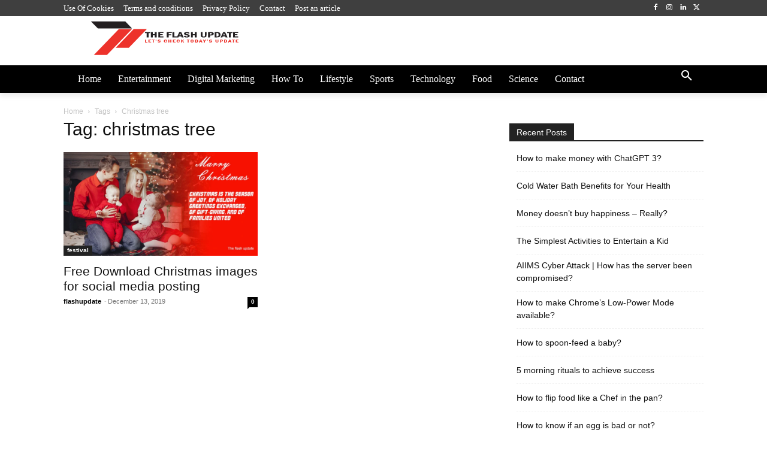

--- FILE ---
content_type: text/html; charset=UTF-8
request_url: https://theflashupdate.com/tag/christmas-tree/
body_size: 48328
content:
<!doctype html ><html lang="en-US"><head><script data-no-optimize="1">var litespeed_docref=sessionStorage.getItem("litespeed_docref");litespeed_docref&&(Object.defineProperty(document,"referrer",{get:function(){return litespeed_docref}}),sessionStorage.removeItem("litespeed_docref"));</script> <meta charset="UTF-8" /><title>christmas tree Archives - Theflashupdate</title><meta name="viewport" content="width=device-width, initial-scale=1.0"><link rel="pingback" href="https://theflashupdate.com/xmlrpc.php" /><meta name='robots' content='index, follow, max-image-preview:large, max-snippet:-1, max-video-preview:-1' /><link rel="canonical" href="https://theflashupdate.com/tag/christmas-tree/" /><meta property="og:locale" content="en_US" /><meta property="og:type" content="article" /><meta property="og:title" content="christmas tree Archives - Theflashupdate" /><meta property="og:url" content="https://theflashupdate.com/tag/christmas-tree/" /><meta property="og:site_name" content="Theflashupdate" /><meta name="twitter:card" content="summary_large_image" /><meta name="twitter:site" content="@The_FlashUpdate" /> <script type="application/ld+json" class="yoast-schema-graph">{"@context":"https://schema.org","@graph":[{"@type":"CollectionPage","@id":"https://theflashupdate.com/tag/christmas-tree/","url":"https://theflashupdate.com/tag/christmas-tree/","name":"christmas tree Archives - Theflashupdate","isPartOf":{"@id":"https://theflashupdate.com/#website"},"primaryImageOfPage":{"@id":"https://theflashupdate.com/tag/christmas-tree/#primaryimage"},"image":{"@id":"https://theflashupdate.com/tag/christmas-tree/#primaryimage"},"thumbnailUrl":"https://theflashupdate.com/wp-content/uploads/2019/12/Free-Download-Christmas-images-for-social-media-posting.jpg","breadcrumb":{"@id":"https://theflashupdate.com/tag/christmas-tree/#breadcrumb"},"inLanguage":"en-US"},{"@type":"ImageObject","inLanguage":"en-US","@id":"https://theflashupdate.com/tag/christmas-tree/#primaryimage","url":"https://theflashupdate.com/wp-content/uploads/2019/12/Free-Download-Christmas-images-for-social-media-posting.jpg","contentUrl":"https://theflashupdate.com/wp-content/uploads/2019/12/Free-Download-Christmas-images-for-social-media-posting.jpg","width":880,"height":470,"caption":"Free Download Christmas images for social media posting"},{"@type":"BreadcrumbList","@id":"https://theflashupdate.com/tag/christmas-tree/#breadcrumb","itemListElement":[{"@type":"ListItem","position":1,"name":"Home","item":"https://theflashupdate.com/"},{"@type":"ListItem","position":2,"name":"christmas tree"}]},{"@type":"WebSite","@id":"https://theflashupdate.com/#website","url":"https://theflashupdate.com/","name":"The Flash Update","description":"Theflashupdate brings you the latest Technology and world Entertainment news,-plus the hottest celebrity fashion and beauty trends.","publisher":{"@id":"https://theflashupdate.com/#organization"},"potentialAction":[{"@type":"SearchAction","target":{"@type":"EntryPoint","urlTemplate":"https://theflashupdate.com/?s={search_term_string}"},"query-input":{"@type":"PropertyValueSpecification","valueRequired":true,"valueName":"search_term_string"}}],"inLanguage":"en-US"},{"@type":"Organization","@id":"https://theflashupdate.com/#organization","name":"The Flash Update","url":"https://theflashupdate.com/","logo":{"@type":"ImageObject","inLanguage":"en-US","@id":"https://theflashupdate.com/#/schema/logo/image/","url":"https://theflashupdate.com/wp-content/uploads/2021/10/cropped-tfu-icon.jpg","contentUrl":"https://theflashupdate.com/wp-content/uploads/2021/10/cropped-tfu-icon.jpg","width":512,"height":512,"caption":"The Flash Update"},"image":{"@id":"https://theflashupdate.com/#/schema/logo/image/"},"sameAs":["https://www.facebook.com/TheFlashUpdateFB/","https://x.com/The_FlashUpdate","https://www.instagram.com/theflashupdate_insta/","https://www.linkedin.com/company/the-flash-update/"]}]}</script> <link rel='dns-prefetch' href='//fonts.googleapis.com' /><link rel="alternate" type="application/rss+xml" title="Theflashupdate &raquo; Feed" href="https://theflashupdate.com/feed/" /><link rel="alternate" type="application/rss+xml" title="Theflashupdate &raquo; Comments Feed" href="https://theflashupdate.com/comments/feed/" /><link rel="alternate" type="application/rss+xml" title="Theflashupdate &raquo; christmas tree Tag Feed" href="https://theflashupdate.com/tag/christmas-tree/feed/" /><style id='wp-img-auto-sizes-contain-inline-css' type='text/css'>img:is([sizes=auto i],[sizes^="auto," i]){contain-intrinsic-size:3000px 1500px}
/*# sourceURL=wp-img-auto-sizes-contain-inline-css */</style><link data-optimized="2" rel="stylesheet" href="https://theflashupdate.com/wp-content/litespeed/css/8b1751b4ade9941fb60cecce87be1524.css?ver=f803f" /><style id='classic-theme-styles-inline-css' type='text/css'>/*! This file is auto-generated */
.wp-block-button__link{color:#fff;background-color:#32373c;border-radius:9999px;box-shadow:none;text-decoration:none;padding:calc(.667em + 2px) calc(1.333em + 2px);font-size:1.125em}.wp-block-file__button{background:#32373c;color:#fff;text-decoration:none}
/*# sourceURL=/wp-includes/css/classic-themes.min.css */</style><style id='td-theme-inline-css' type='text/css'>@media (max-width:767px){.td-header-desktop-wrap{display:none}}@media (min-width:767px){.td-header-mobile-wrap{display:none}}</style> <script type="litespeed/javascript" data-src="https://theflashupdate.com/wp-includes/js/jquery/jquery.min.js" id="jquery-core-js"></script> <script id="cookie-law-info-js-extra" type="litespeed/javascript">var Cli_Data={"nn_cookie_ids":[],"cookielist":[],"non_necessary_cookies":[],"ccpaEnabled":"","ccpaRegionBased":"","ccpaBarEnabled":"","strictlyEnabled":["necessary","obligatoire"],"ccpaType":"gdpr","js_blocking":"1","custom_integration":"","triggerDomRefresh":"","secure_cookies":""};var cli_cookiebar_settings={"animate_speed_hide":"500","animate_speed_show":"500","background":"#FFF","border":"#b1a6a6c2","border_on":"","button_1_button_colour":"#61a229","button_1_button_hover":"#4e8221","button_1_link_colour":"#fff","button_1_as_button":"1","button_1_new_win":"","button_2_button_colour":"#333","button_2_button_hover":"#292929","button_2_link_colour":"#444","button_2_as_button":"","button_2_hidebar":"","button_3_button_colour":"#dd3333","button_3_button_hover":"#b12929","button_3_link_colour":"#fff","button_3_as_button":"1","button_3_new_win":"","button_4_button_colour":"#000","button_4_button_hover":"#000000","button_4_link_colour":"#333333","button_4_as_button":"","button_7_button_colour":"#61a229","button_7_button_hover":"#4e8221","button_7_link_colour":"#fff","button_7_as_button":"1","button_7_new_win":"","font_family":"inherit","header_fix":"","notify_animate_hide":"1","notify_animate_show":"","notify_div_id":"#cookie-law-info-bar","notify_position_horizontal":"right","notify_position_vertical":"bottom","scroll_close":"","scroll_close_reload":"","accept_close_reload":"","reject_close_reload":"","showagain_tab":"","showagain_background":"#fff","showagain_border":"#000","showagain_div_id":"#cookie-law-info-again","showagain_x_position":"100px","text":"#333333","show_once_yn":"","show_once":"10000","logging_on":"","as_popup":"","popup_overlay":"1","bar_heading_text":"","cookie_bar_as":"banner","popup_showagain_position":"bottom-right","widget_position":"left"};var log_object={"ajax_url":"https://theflashupdate.com/wp-admin/admin-ajax.php"}</script> <link rel="https://api.w.org/" href="https://theflashupdate.com/wp-json/" /><link rel="alternate" title="JSON" type="application/json" href="https://theflashupdate.com/wp-json/wp/v2/tags/1023" /><link rel="EditURI" type="application/rsd+xml" title="RSD" href="https://theflashupdate.com/xmlrpc.php?rsd" /><meta name="generator" content="WordPress 6.9" /> <script type="litespeed/javascript">window.tdb_global_vars={"wpRestUrl":"https:\/\/theflashupdate.com\/wp-json\/","permalinkStructure":"\/%postname%\/"};window.tdb_p_autoload_vars={"isAjax":!1,"isAdminBarShowing":!1}</script> <style id="tdb-global-colors">:root{--accent-color:#fff}</style> <script id="td-generated-header-js" type="litespeed/javascript">var tdBlocksArray=[];function tdBlock(){this.id='';this.block_type=1;this.atts='';this.td_column_number='';this.td_current_page=1;this.post_count=0;this.found_posts=0;this.max_num_pages=0;this.td_filter_value='';this.is_ajax_running=!1;this.td_user_action='';this.header_color='';this.ajax_pagination_infinite_stop=''}(function(){var htmlTag=document.getElementsByTagName("html")[0];if(navigator.userAgent.indexOf("MSIE 10.0")>-1){htmlTag.className+=' ie10'}
if(!!navigator.userAgent.match(/Trident.*rv\:11\./)){htmlTag.className+=' ie11'}
if(navigator.userAgent.indexOf("Edge")>-1){htmlTag.className+=' ieEdge'}
if(/(iPad|iPhone|iPod)/g.test(navigator.userAgent)){htmlTag.className+=' td-md-is-ios'}
var user_agent=navigator.userAgent.toLowerCase();if(user_agent.indexOf("android")>-1){htmlTag.className+=' td-md-is-android'}
if(-1!==navigator.userAgent.indexOf('Mac OS X')){htmlTag.className+=' td-md-is-os-x'}
if(/chrom(e|ium)/.test(navigator.userAgent.toLowerCase())){htmlTag.className+=' td-md-is-chrome'}
if(-1!==navigator.userAgent.indexOf('Firefox')){htmlTag.className+=' td-md-is-firefox'}
if(-1!==navigator.userAgent.indexOf('Safari')&&-1===navigator.userAgent.indexOf('Chrome')){htmlTag.className+=' td-md-is-safari'}
if(-1!==navigator.userAgent.indexOf('IEMobile')){htmlTag.className+=' td-md-is-iemobile'}})();var tdLocalCache={};(function(){"use strict";tdLocalCache={data:{},remove:function(resource_id){delete tdLocalCache.data[resource_id]},exist:function(resource_id){return tdLocalCache.data.hasOwnProperty(resource_id)&&tdLocalCache.data[resource_id]!==null},get:function(resource_id){return tdLocalCache.data[resource_id]},set:function(resource_id,cachedData){tdLocalCache.remove(resource_id);tdLocalCache.data[resource_id]=cachedData}}})();var td_viewport_interval_list=[{"limitBottom":767,"sidebarWidth":228},{"limitBottom":1018,"sidebarWidth":300},{"limitBottom":1140,"sidebarWidth":324}];var td_animation_stack_effect="type0";var tds_animation_stack=!0;var td_animation_stack_specific_selectors=".entry-thumb, img, .td-lazy-img";var td_animation_stack_general_selectors=".td-animation-stack img, .td-animation-stack .entry-thumb, .post img, .td-animation-stack .td-lazy-img";var tds_general_modal_image="yes";var tdc_is_installed="yes";var tdc_domain_active=!1;var td_ajax_url="https:\/\/theflashupdate.com\/wp-admin\/admin-ajax.php?td_theme_name=Newspaper&v=12.7.3";var td_get_template_directory_uri="https:\/\/theflashupdate.com\/wp-content\/plugins\/td-composer\/legacy\/common";var tds_snap_menu="";var tds_logo_on_sticky="";var tds_header_style="";var td_please_wait="Please wait...";var td_email_user_pass_incorrect="User or password incorrect!";var td_email_user_incorrect="Email or username incorrect!";var td_email_incorrect="Email incorrect!";var td_user_incorrect="Username incorrect!";var td_email_user_empty="Email or username empty!";var td_pass_empty="Pass empty!";var td_pass_pattern_incorrect="Invalid Pass Pattern!";var td_retype_pass_incorrect="Retyped Pass incorrect!";var tds_more_articles_on_post_enable="";var tds_more_articles_on_post_time_to_wait="";var tds_more_articles_on_post_pages_distance_from_top=0;var tds_captcha="";var tds_theme_color_site_wide="#4db2ec";var tds_smart_sidebar="";var tdThemeName="Newspaper";var tdThemeNameWl="Newspaper";var td_magnific_popup_translation_tPrev="Previous (Left arrow key)";var td_magnific_popup_translation_tNext="Next (Right arrow key)";var td_magnific_popup_translation_tCounter="%curr% of %total%";var td_magnific_popup_translation_ajax_tError="The content from %url% could not be loaded.";var td_magnific_popup_translation_image_tError="The image #%curr% could not be loaded.";var tdBlockNonce="4074a8f513";var tdMobileMenu="enabled";var tdMobileSearch="enabled";var tdDateNamesI18n={"month_names":["January","February","March","April","May","June","July","August","September","October","November","December"],"month_names_short":["Jan","Feb","Mar","Apr","May","Jun","Jul","Aug","Sep","Oct","Nov","Dec"],"day_names":["Sunday","Monday","Tuesday","Wednesday","Thursday","Friday","Saturday"],"day_names_short":["Sun","Mon","Tue","Wed","Thu","Fri","Sat"]};var tdb_modal_confirm="Save";var tdb_modal_cancel="Cancel";var tdb_modal_confirm_alt="Yes";var tdb_modal_cancel_alt="No";var td_deploy_mode="deploy";var td_ad_background_click_link="";var td_ad_background_click_target=""</script> <style>:root{--td_mobile_gradient_one_mob:rgba(0,0,0,0.5);--td_mobile_gradient_two_mob:rgba(0,0,0,0.6)}</style> <script type="litespeed/javascript" data-src="https://www.googletagmanager.com/gtag/js?id=G-N80PEBKLJE"></script> <script type="litespeed/javascript">window.dataLayer=window.dataLayer||[];function gtag(){dataLayer.push(arguments)}
gtag('js',new Date());gtag('config','G-N80PEBKLJE')</script> <script type="litespeed/javascript" data-src="https://pagead2.googlesyndication.com/pagead/js/adsbygoogle.js?client=ca-pub-9172455393020878"
     crossorigin="anonymous"></script> <script type="application/ld+json">{
        "@context": "https://schema.org",
        "@type": "BreadcrumbList",
        "itemListElement": [
            {
                "@type": "ListItem",
                "position": 1,
                "item": {
                    "@type": "WebSite",
                    "@id": "https://theflashupdate.com/",
                    "name": "Home"
                }
            },
            {
                "@type": "ListItem",
                "position": 2,
                    "item": {
                    "@type": "WebPage",
                    "@id": "https://theflashupdate.com/tag/christmas-tree/",
                    "name": "Christmas tree"
                }
            }    
        ]
    }</script> <link rel="icon" href="https://theflashupdate.com/wp-content/uploads/2021/10/cropped-tfu-icon-32x32.jpg" sizes="32x32" /><link rel="icon" href="https://theflashupdate.com/wp-content/uploads/2021/10/cropped-tfu-icon-192x192.jpg" sizes="192x192" /><link rel="apple-touch-icon" href="https://theflashupdate.com/wp-content/uploads/2021/10/cropped-tfu-icon-180x180.jpg" /><meta name="msapplication-TileImage" content="https://theflashupdate.com/wp-content/uploads/2021/10/cropped-tfu-icon-270x270.jpg" /><style></style><style id="tdw-css-placeholder">.comments{display:none}</style><style id='global-styles-inline-css' type='text/css'>:root{--wp--preset--aspect-ratio--square: 1;--wp--preset--aspect-ratio--4-3: 4/3;--wp--preset--aspect-ratio--3-4: 3/4;--wp--preset--aspect-ratio--3-2: 3/2;--wp--preset--aspect-ratio--2-3: 2/3;--wp--preset--aspect-ratio--16-9: 16/9;--wp--preset--aspect-ratio--9-16: 9/16;--wp--preset--color--black: #000000;--wp--preset--color--cyan-bluish-gray: #abb8c3;--wp--preset--color--white: #ffffff;--wp--preset--color--pale-pink: #f78da7;--wp--preset--color--vivid-red: #cf2e2e;--wp--preset--color--luminous-vivid-orange: #ff6900;--wp--preset--color--luminous-vivid-amber: #fcb900;--wp--preset--color--light-green-cyan: #7bdcb5;--wp--preset--color--vivid-green-cyan: #00d084;--wp--preset--color--pale-cyan-blue: #8ed1fc;--wp--preset--color--vivid-cyan-blue: #0693e3;--wp--preset--color--vivid-purple: #9b51e0;--wp--preset--gradient--vivid-cyan-blue-to-vivid-purple: linear-gradient(135deg,rgb(6,147,227) 0%,rgb(155,81,224) 100%);--wp--preset--gradient--light-green-cyan-to-vivid-green-cyan: linear-gradient(135deg,rgb(122,220,180) 0%,rgb(0,208,130) 100%);--wp--preset--gradient--luminous-vivid-amber-to-luminous-vivid-orange: linear-gradient(135deg,rgb(252,185,0) 0%,rgb(255,105,0) 100%);--wp--preset--gradient--luminous-vivid-orange-to-vivid-red: linear-gradient(135deg,rgb(255,105,0) 0%,rgb(207,46,46) 100%);--wp--preset--gradient--very-light-gray-to-cyan-bluish-gray: linear-gradient(135deg,rgb(238,238,238) 0%,rgb(169,184,195) 100%);--wp--preset--gradient--cool-to-warm-spectrum: linear-gradient(135deg,rgb(74,234,220) 0%,rgb(151,120,209) 20%,rgb(207,42,186) 40%,rgb(238,44,130) 60%,rgb(251,105,98) 80%,rgb(254,248,76) 100%);--wp--preset--gradient--blush-light-purple: linear-gradient(135deg,rgb(255,206,236) 0%,rgb(152,150,240) 100%);--wp--preset--gradient--blush-bordeaux: linear-gradient(135deg,rgb(254,205,165) 0%,rgb(254,45,45) 50%,rgb(107,0,62) 100%);--wp--preset--gradient--luminous-dusk: linear-gradient(135deg,rgb(255,203,112) 0%,rgb(199,81,192) 50%,rgb(65,88,208) 100%);--wp--preset--gradient--pale-ocean: linear-gradient(135deg,rgb(255,245,203) 0%,rgb(182,227,212) 50%,rgb(51,167,181) 100%);--wp--preset--gradient--electric-grass: linear-gradient(135deg,rgb(202,248,128) 0%,rgb(113,206,126) 100%);--wp--preset--gradient--midnight: linear-gradient(135deg,rgb(2,3,129) 0%,rgb(40,116,252) 100%);--wp--preset--font-size--small: 11px;--wp--preset--font-size--medium: 20px;--wp--preset--font-size--large: 32px;--wp--preset--font-size--x-large: 42px;--wp--preset--font-size--regular: 15px;--wp--preset--font-size--larger: 50px;--wp--preset--spacing--20: 0.44rem;--wp--preset--spacing--30: 0.67rem;--wp--preset--spacing--40: 1rem;--wp--preset--spacing--50: 1.5rem;--wp--preset--spacing--60: 2.25rem;--wp--preset--spacing--70: 3.38rem;--wp--preset--spacing--80: 5.06rem;--wp--preset--shadow--natural: 6px 6px 9px rgba(0, 0, 0, 0.2);--wp--preset--shadow--deep: 12px 12px 50px rgba(0, 0, 0, 0.4);--wp--preset--shadow--sharp: 6px 6px 0px rgba(0, 0, 0, 0.2);--wp--preset--shadow--outlined: 6px 6px 0px -3px rgb(255, 255, 255), 6px 6px rgb(0, 0, 0);--wp--preset--shadow--crisp: 6px 6px 0px rgb(0, 0, 0);}:where(.is-layout-flex){gap: 0.5em;}:where(.is-layout-grid){gap: 0.5em;}body .is-layout-flex{display: flex;}.is-layout-flex{flex-wrap: wrap;align-items: center;}.is-layout-flex > :is(*, div){margin: 0;}body .is-layout-grid{display: grid;}.is-layout-grid > :is(*, div){margin: 0;}:where(.wp-block-columns.is-layout-flex){gap: 2em;}:where(.wp-block-columns.is-layout-grid){gap: 2em;}:where(.wp-block-post-template.is-layout-flex){gap: 1.25em;}:where(.wp-block-post-template.is-layout-grid){gap: 1.25em;}.has-black-color{color: var(--wp--preset--color--black) !important;}.has-cyan-bluish-gray-color{color: var(--wp--preset--color--cyan-bluish-gray) !important;}.has-white-color{color: var(--wp--preset--color--white) !important;}.has-pale-pink-color{color: var(--wp--preset--color--pale-pink) !important;}.has-vivid-red-color{color: var(--wp--preset--color--vivid-red) !important;}.has-luminous-vivid-orange-color{color: var(--wp--preset--color--luminous-vivid-orange) !important;}.has-luminous-vivid-amber-color{color: var(--wp--preset--color--luminous-vivid-amber) !important;}.has-light-green-cyan-color{color: var(--wp--preset--color--light-green-cyan) !important;}.has-vivid-green-cyan-color{color: var(--wp--preset--color--vivid-green-cyan) !important;}.has-pale-cyan-blue-color{color: var(--wp--preset--color--pale-cyan-blue) !important;}.has-vivid-cyan-blue-color{color: var(--wp--preset--color--vivid-cyan-blue) !important;}.has-vivid-purple-color{color: var(--wp--preset--color--vivid-purple) !important;}.has-black-background-color{background-color: var(--wp--preset--color--black) !important;}.has-cyan-bluish-gray-background-color{background-color: var(--wp--preset--color--cyan-bluish-gray) !important;}.has-white-background-color{background-color: var(--wp--preset--color--white) !important;}.has-pale-pink-background-color{background-color: var(--wp--preset--color--pale-pink) !important;}.has-vivid-red-background-color{background-color: var(--wp--preset--color--vivid-red) !important;}.has-luminous-vivid-orange-background-color{background-color: var(--wp--preset--color--luminous-vivid-orange) !important;}.has-luminous-vivid-amber-background-color{background-color: var(--wp--preset--color--luminous-vivid-amber) !important;}.has-light-green-cyan-background-color{background-color: var(--wp--preset--color--light-green-cyan) !important;}.has-vivid-green-cyan-background-color{background-color: var(--wp--preset--color--vivid-green-cyan) !important;}.has-pale-cyan-blue-background-color{background-color: var(--wp--preset--color--pale-cyan-blue) !important;}.has-vivid-cyan-blue-background-color{background-color: var(--wp--preset--color--vivid-cyan-blue) !important;}.has-vivid-purple-background-color{background-color: var(--wp--preset--color--vivid-purple) !important;}.has-black-border-color{border-color: var(--wp--preset--color--black) !important;}.has-cyan-bluish-gray-border-color{border-color: var(--wp--preset--color--cyan-bluish-gray) !important;}.has-white-border-color{border-color: var(--wp--preset--color--white) !important;}.has-pale-pink-border-color{border-color: var(--wp--preset--color--pale-pink) !important;}.has-vivid-red-border-color{border-color: var(--wp--preset--color--vivid-red) !important;}.has-luminous-vivid-orange-border-color{border-color: var(--wp--preset--color--luminous-vivid-orange) !important;}.has-luminous-vivid-amber-border-color{border-color: var(--wp--preset--color--luminous-vivid-amber) !important;}.has-light-green-cyan-border-color{border-color: var(--wp--preset--color--light-green-cyan) !important;}.has-vivid-green-cyan-border-color{border-color: var(--wp--preset--color--vivid-green-cyan) !important;}.has-pale-cyan-blue-border-color{border-color: var(--wp--preset--color--pale-cyan-blue) !important;}.has-vivid-cyan-blue-border-color{border-color: var(--wp--preset--color--vivid-cyan-blue) !important;}.has-vivid-purple-border-color{border-color: var(--wp--preset--color--vivid-purple) !important;}.has-vivid-cyan-blue-to-vivid-purple-gradient-background{background: var(--wp--preset--gradient--vivid-cyan-blue-to-vivid-purple) !important;}.has-light-green-cyan-to-vivid-green-cyan-gradient-background{background: var(--wp--preset--gradient--light-green-cyan-to-vivid-green-cyan) !important;}.has-luminous-vivid-amber-to-luminous-vivid-orange-gradient-background{background: var(--wp--preset--gradient--luminous-vivid-amber-to-luminous-vivid-orange) !important;}.has-luminous-vivid-orange-to-vivid-red-gradient-background{background: var(--wp--preset--gradient--luminous-vivid-orange-to-vivid-red) !important;}.has-very-light-gray-to-cyan-bluish-gray-gradient-background{background: var(--wp--preset--gradient--very-light-gray-to-cyan-bluish-gray) !important;}.has-cool-to-warm-spectrum-gradient-background{background: var(--wp--preset--gradient--cool-to-warm-spectrum) !important;}.has-blush-light-purple-gradient-background{background: var(--wp--preset--gradient--blush-light-purple) !important;}.has-blush-bordeaux-gradient-background{background: var(--wp--preset--gradient--blush-bordeaux) !important;}.has-luminous-dusk-gradient-background{background: var(--wp--preset--gradient--luminous-dusk) !important;}.has-pale-ocean-gradient-background{background: var(--wp--preset--gradient--pale-ocean) !important;}.has-electric-grass-gradient-background{background: var(--wp--preset--gradient--electric-grass) !important;}.has-midnight-gradient-background{background: var(--wp--preset--gradient--midnight) !important;}.has-small-font-size{font-size: var(--wp--preset--font-size--small) !important;}.has-medium-font-size{font-size: var(--wp--preset--font-size--medium) !important;}.has-large-font-size{font-size: var(--wp--preset--font-size--large) !important;}.has-x-large-font-size{font-size: var(--wp--preset--font-size--x-large) !important;}
/*# sourceURL=global-styles-inline-css */</style></head><body class="archive tag tag-christmas-tree tag-1023 wp-theme-Newspaper global-block-template-1  tdc-header-template  tdc-footer-template td-animation-stack-type0 td-full-layout" itemscope="itemscope" itemtype="https://schema.org/WebPage"><div class="td-scroll-up" data-style="style1"><i class="td-icon-menu-up"></i></div><div class="td-menu-background" style="visibility:hidden"></div><div id="td-mobile-nav" style="visibility:hidden"><div class="td-mobile-container"><div class="td-menu-socials-wrap"><div class="td-menu-socials"></div><div class="td-mobile-close">
<span><i class="td-icon-close-mobile"></i></span></div></div><div class="td-menu-login-section"><div class="td-guest-wrap"><div class="td-menu-login"><a id="login-link-mob">Sign in</a></div></div></div><div class="td-mobile-content"><div class="menu-primary-menu-container"><ul id="menu-primary-menu-1" class="td-mobile-main-menu"><li class="menu-item menu-item-type-post_type menu-item-object-page menu-item-home menu-item-first menu-item-1156"><a href="https://theflashupdate.com/">Home</a></li><li class="menu-item menu-item-type-taxonomy menu-item-object-category menu-item-2037"><a href="https://theflashupdate.com/category/entertainment/">Entertainment</a></li><li class="menu-item menu-item-type-taxonomy menu-item-object-category menu-item-2038"><a href="https://theflashupdate.com/category/business/digital-marketing/">Digital Marketing</a></li><li class="menu-item menu-item-type-taxonomy menu-item-object-category menu-item-2039"><a href="https://theflashupdate.com/category/how-to/">How To</a></li><li class="menu-item menu-item-type-taxonomy menu-item-object-category menu-item-2040"><a href="https://theflashupdate.com/category/lifestyle/">Lifestyle</a></li><li class="menu-item menu-item-type-taxonomy menu-item-object-category menu-item-2041"><a href="https://theflashupdate.com/category/sports/">Sports</a></li><li class="menu-item menu-item-type-taxonomy menu-item-object-category menu-item-2042"><a href="https://theflashupdate.com/category/technology/">Technology</a></li><li class="menu-item menu-item-type-taxonomy menu-item-object-category menu-item-2043"><a href="https://theflashupdate.com/category/food/">Food</a></li><li class="menu-item menu-item-type-taxonomy menu-item-object-category menu-item-2044"><a href="https://theflashupdate.com/category/science/">Science</a></li><li class="menu-item menu-item-type-post_type menu-item-object-page menu-item-737"><a href="https://theflashupdate.com/contact/">Contact</a></li></ul></div></div></div><div id="login-form-mobile" class="td-register-section"><div id="td-login-mob" class="td-login-animation td-login-hide-mob"><div class="td-login-close">
<span class="td-back-button"><i class="td-icon-read-down"></i></span><div class="td-login-title">Sign in</div><div class="td-mobile-close">
<span><i class="td-icon-close-mobile"></i></span></div></div><form class="td-login-form-wrap" action="#" method="post"><div class="td-login-panel-title"><span>Welcome!</span>Log into your account</div><div class="td_display_err"></div><div class="td-login-inputs"><input class="td-login-input" autocomplete="username" type="text" name="login_email" id="login_email-mob" value="" required><label for="login_email-mob">your username</label></div><div class="td-login-inputs"><input class="td-login-input" autocomplete="current-password" type="password" name="login_pass" id="login_pass-mob" value="" required><label for="login_pass-mob">your password</label></div>
<input type="button" name="login_button" id="login_button-mob" class="td-login-button" value="LOG IN"><div class="td-login-info-text">
<a href="#" id="forgot-pass-link-mob">Forgot your password?</a></div><div class="td-login-register-link"></div><div class="td-login-info-text"><a class="privacy-policy-link" href="https://theflashupdate.com/privacy-policy/">Privacy Policy</a></div></form></div><div id="td-forgot-pass-mob" class="td-login-animation td-login-hide-mob"><div class="td-forgot-pass-close">
<a href="#" aria-label="Back" class="td-back-button"><i class="td-icon-read-down"></i></a><div class="td-login-title">Password recovery</div></div><div class="td-login-form-wrap"><div class="td-login-panel-title">Recover your password</div><div class="td_display_err"></div><div class="td-login-inputs"><input class="td-login-input" type="text" name="forgot_email" id="forgot_email-mob" value="" required><label for="forgot_email-mob">your email</label></div>
<input type="button" name="forgot_button" id="forgot_button-mob" class="td-login-button" value="Send My Pass"></div></div></div></div><div class="td-search-background" style="visibility:hidden"></div><div class="td-search-wrap-mob" style="visibility:hidden"><div class="td-drop-down-search"><form method="get" class="td-search-form" action="https://theflashupdate.com/"><div class="td-search-close">
<span><i class="td-icon-close-mobile"></i></span></div><div role="search" class="td-search-input">
<span>Search</span>
<input id="td-header-search-mob" type="text" value="" name="s" autocomplete="off" /></div></form><div id="td-aj-search-mob" class="td-ajax-search-flex"></div></div></div><div id="td-outer-wrap" class="td-theme-wrap"><div class="td-header-template-wrap" style="position: relative"><div class="td-header-mobile-wrap "><div id="tdi_1" class="tdc-zone"><div class="tdc_zone tdi_2  wpb_row td-pb-row"  ><style scoped>.tdi_2{min-height:0}.td-header-mobile-wrap{position:relative;width:100%}</style><div id="tdi_3" class="tdc-row"><div class="vc_row tdi_4  wpb_row td-pb-row tdc-element-style" ><style scoped>.tdi_4,.tdi_4 .tdc-columns{min-height:0}.tdi_4,.tdi_4 .tdc-columns{display:block}.tdi_4 .tdc-columns{width:100%}.tdi_4:before,.tdi_4:after{display:table}@media (max-width:767px){@media (min-width:768px){.tdi_4{margin-left:-0px;margin-right:-0px}.tdi_4 .tdc-row-video-background-error,.tdi_4>.vc_column,.tdi_4>.tdc-columns>.vc_column{padding-left:0px;padding-right:0px}}}@media (max-width:767px){.tdi_4{position:relative}}</style><div class="tdi_3_rand_style td-element-style" ><style>@media (max-width:767px){.tdi_3_rand_style{background-color:#191919!important}}</style></div><div class="vc_column tdi_6  wpb_column vc_column_container tdc-column td-pb-span4"><style scoped>.tdi_6{vertical-align:baseline}.tdi_6>.wpb_wrapper,.tdi_6>.wpb_wrapper>.tdc-elements{display:block}.tdi_6>.wpb_wrapper>.tdc-elements{width:100%}.tdi_6>.wpb_wrapper>.vc_row_inner{width:auto}.tdi_6>.wpb_wrapper{width:auto;height:auto}@media (max-width:767px){.tdi_6{vertical-align:middle}}@media (max-width:767px){.tdi_6{width:20%!important;display:inline-block!important}}</style><div class="wpb_wrapper" ><div class="td_block_wrap tdb_mobile_menu tdi_7 td-pb-border-top td_block_template_1 tdb-header-align"  data-td-block-uid="tdi_7" ><style>@media (max-width:767px){.tdi_7{margin-left:-13px!important}}</style><style>.tdb-header-align{vertical-align:middle}.tdb_mobile_menu{margin-bottom:0;clear:none}.tdb_mobile_menu a{display:inline-block!important;position:relative;text-align:center;color:var(--td_theme_color,#4db2ec)}.tdb_mobile_menu a>span{display:flex;align-items:center;justify-content:center}.tdb_mobile_menu svg{height:auto}.tdb_mobile_menu svg,.tdb_mobile_menu svg *{fill:var(--td_theme_color,#4db2ec)}#tdc-live-iframe .tdb_mobile_menu a{pointer-events:none}.td-menu-mob-open-menu{overflow:hidden}.td-menu-mob-open-menu #td-outer-wrap{position:static}.tdi_7{display:inline-block}.tdi_7 .tdb-mobile-menu-button i{font-size:22px;width:55px;height:55px;line-height:55px}.tdi_7 .tdb-mobile-menu-button svg{width:22px}.tdi_7 .tdb-mobile-menu-button .tdb-mobile-menu-icon-svg{width:55px;height:55px}.tdi_7 .tdb-mobile-menu-button{color:#ffffff}.tdi_7 .tdb-mobile-menu-button svg,.tdi_7 .tdb-mobile-menu-button svg *{fill:#ffffff}@media (max-width:767px){.tdi_7 .tdb-mobile-menu-button i{font-size:27px;width:54px;height:54px;line-height:54px}.tdi_7 .tdb-mobile-menu-button svg{width:27px}.tdi_7 .tdb-mobile-menu-button .tdb-mobile-menu-icon-svg{width:54px;height:54px}}</style><div class="tdb-block-inner td-fix-index"><span class="tdb-mobile-menu-button"><i class="tdb-mobile-menu-icon td-icon-mobile"></i></span></div></div></div></div><div class="vc_column tdi_9  wpb_column vc_column_container tdc-column td-pb-span4"><style scoped>.tdi_9{vertical-align:baseline}.tdi_9>.wpb_wrapper,.tdi_9>.wpb_wrapper>.tdc-elements{display:block}.tdi_9>.wpb_wrapper>.tdc-elements{width:100%}.tdi_9>.wpb_wrapper>.vc_row_inner{width:auto}.tdi_9>.wpb_wrapper{width:auto;height:auto}@media (max-width:767px){.tdi_9{vertical-align:middle}}@media (max-width:767px){.tdi_9{width:60%!important;display:inline-block!important}}</style><div class="wpb_wrapper" ><div class="td_block_wrap tdb_header_logo tdi_10 td-pb-border-top td_block_template_1 tdb-header-align"  data-td-block-uid="tdi_10" ><style>.tdb_header_logo{margin-bottom:0;clear:none}.tdb_header_logo .tdb-logo-a,.tdb_header_logo h1{display:flex;pointer-events:auto;align-items:flex-start}.tdb_header_logo h1{margin:0;line-height:0}.tdb_header_logo .tdb-logo-img-wrap img{display:block}.tdb_header_logo .tdb-logo-svg-wrap+.tdb-logo-img-wrap{display:none}.tdb_header_logo .tdb-logo-svg-wrap svg{width:50px;display:block;transition:fill .3s ease}.tdb_header_logo .tdb-logo-text-wrap{display:flex}.tdb_header_logo .tdb-logo-text-title,.tdb_header_logo .tdb-logo-text-tagline{-webkit-transition:all 0.2s ease;transition:all 0.2s ease}.tdb_header_logo .tdb-logo-text-title{background-size:cover;background-position:center center;font-size:75px;font-family:serif;line-height:1.1;color:#222;white-space:nowrap}.tdb_header_logo .tdb-logo-text-tagline{margin-top:2px;font-size:12px;font-family:serif;letter-spacing:1.8px;line-height:1;color:#767676}.tdb_header_logo .tdb-logo-icon{position:relative;font-size:46px;color:#000}.tdb_header_logo .tdb-logo-icon-svg{line-height:0}.tdb_header_logo .tdb-logo-icon-svg svg{width:46px;height:auto}.tdb_header_logo .tdb-logo-icon-svg svg,.tdb_header_logo .tdb-logo-icon-svg svg *{fill:#000}.tdi_10 .tdb-logo-a,.tdi_10 h1{flex-direction:row;align-items:center;justify-content:center}.tdi_10 .tdb-logo-svg-wrap+.tdb-logo-img-wrap{display:none}.tdi_10 .tdb-logo-img-wrap{display:block}.tdi_10 .tdb-logo-text-tagline{margin-top:2px;margin-left:0;display:block}.tdi_10 .tdb-logo-text-title{display:block}.tdi_10 .tdb-logo-text-wrap{flex-direction:column;align-items:flex-start}.tdi_10 .tdb-logo-icon{top:0px;display:block}@media (max-width:767px){.tdb_header_logo .tdb-logo-text-title{font-size:36px}}@media (max-width:767px){.tdb_header_logo .tdb-logo-text-tagline{font-size:11px}}@media (max-width:767px){.tdi_10 .tdb-logo-svg-wrap{max-width:150px;display:block}.tdi_10 .tdb-logo-svg-wrap svg{width:150px!important;height:auto}.tdi_10 .tdb-logo-img{max-width:180px}}</style><div class="tdb-block-inner td-fix-index"><a class="tdb-logo-a" href="https://theflashupdate.com/" aria-label="Logo"><span class="tdb-logo-svg-wrap"><?xml version="1.0" encoding="utf-8"?><svg version="1.1" id="Layer_1" xmlns="https://www.w3.org/2000/svg" xmlns:xlink="https://www.w3.org/1999/xlink" x="0px" y="0px"
viewBox="0 0 200 50" style="enable-background:new 0 0 200 50;" xml:space="preserve"><style type="text/css">.st0{fill:#DC3127;}
	.st1{fill:#FFFFFF;}
	.st2{fill:#ED322B;}</style><polygon class="st0" points="22.8,48.1 5.3,48.1 38.7,13.3 56.3,13.3 "/>
<g>
<path class="st1" d="M73.5,17.3h7.1v1.4h-2.3v5.9h-2.5v-5.9h-2.3V17.3z"/>
<path class="st1" d="M81.4,17.3h2.5v2.9h2.7v-2.9h2.5v7.3h-2.5v-3h-2.7v3h-2.5C81.4,24.6,81.4,17.3,81.4,17.3z"/>
<path class="st1" d="M91.3,17.3h6.9v1.2h-4.4v1.7h3.4v1.2h-3.4v1.8h4.4v1.3h-6.9V17.3z"/>
<path class="st1" d="M102.6,17.3h6.8v1.2h-4.2v1.9h3.3v1.2h-3.3v2.9h-2.5L102.6,17.3L102.6,17.3z"/>
<path class="st1" d="M110.2,17.3h2.5v5.9h3.7v1.4h-6.2L110.2,17.3L110.2,17.3z"/>
<path class="st1" d="M119.4,17.3h2.5l3.3,7.3h-2.6l-0.6-1.5h-3.2l-0.6,1.5H116L119.4,17.3z M121.6,21.8l-1.1-3l-1.1,3H121.6z"/>
<path class="st1" d="M133.1,18.9l-2.1,0.5c-0.3-0.6-0.8-0.9-1.6-0.9c-0.4,0-0.7,0.1-0.9,0.2c-0.2,0.1-0.3,0.3-0.3,0.5
c0,0.2,0.1,0.4,0.4,0.5c0.2,0.1,0.8,0.3,1.6,0.5c0.7,0.2,1.3,0.3,1.7,0.5c0.4,0.2,0.8,0.4,1,0.7c0.3,0.3,0.4,0.6,0.4,1
c0,0.7-0.4,1.2-1.1,1.7c-0.7,0.4-1.7,0.6-2.9,0.6c-2.1,0-3.4-0.7-4-2l2.2-0.4c0.3,0.7,0.9,1.1,1.8,1.1c0.4,0,0.8-0.1,1-0.2
c0.3-0.1,0.4-0.3,0.4-0.6c0-0.2-0.1-0.3-0.3-0.5s-0.6-0.3-1.3-0.4c-0.9-0.2-1.5-0.4-1.9-0.5c-0.4-0.2-0.8-0.4-1.1-0.7
c-0.3-0.3-0.4-0.6-0.4-1c0-0.6,0.3-1.2,1-1.6c0.7-0.4,1.5-0.6,2.6-0.6C131.4,17.2,132.6,17.7,133.1,18.9z"/>
<path class="st1" d="M134.9,17.3h2.5v2.9h2.7v-2.9h2.5v7.3h-2.5v-3h-2.7v3h-2.5V17.3z"/>
<path class="st1" d="M147.9,17.3h2.5v4.2c0,0.6,0,1,0.1,1.2s0.3,0.4,0.5,0.5c0.3,0.1,0.6,0.2,1,0.2c0.4,0,0.7-0.1,1-0.2
c0.2-0.1,0.4-0.3,0.5-0.5s0.1-0.6,0.1-1.2v-4.2h2.1v4.1c0,0.8-0.1,1.4-0.2,1.8c-0.2,0.4-0.5,0.7-1.1,1c-0.6,0.3-1.4,0.4-2.5,0.4
c-1,0-1.8-0.1-2.3-0.3s-1-0.5-1.2-0.9s-0.4-1.1-0.4-2L147.9,17.3L147.9,17.3L147.9,17.3z"/>
<path class="st1" d="M157.8,17.3h3.3c1,0,1.8,0.1,2.3,0.2c0.6,0.1,1,0.4,1.4,0.7c0.4,0.4,0.6,0.8,0.6,1.4c0,0.5-0.2,1-0.5,1.3
c-0.3,0.4-0.7,0.6-1.2,0.8c-0.5,0.2-1.4,0.2-2.4,0.2h-0.9v2.7h-2.5L157.8,17.3L157.8,17.3L157.8,17.3z M160.3,18.5v2.2h0.8
c0.7,0,1.1-0.1,1.3-0.3c0.2-0.2,0.3-0.5,0.3-0.8c0-0.3-0.1-0.5-0.2-0.7c-0.2-0.2-0.3-0.3-0.5-0.3c-0.2,0-0.5-0.1-0.9-0.1
C161.1,18.5,160.3,18.5,160.3,18.5z"/>
<path class="st1" d="M166.5,17.3h2.7c1.2,0,2.1,0.1,2.8,0.3c0.7,0.2,1.3,0.6,1.7,1.1c0.4,0.5,0.7,1.3,0.7,2.2
c0,0.6-0.1,1.2-0.4,1.7c-0.3,0.5-0.6,0.9-1,1.2c-0.4,0.3-0.9,0.5-1.5,0.6c-0.5,0.1-1.2,0.1-2,0.1h-3L166.5,17.3L166.5,17.3z
M169,18.5v4.8h0.4c0.6,0,1-0.1,1.4-0.2c0.3-0.1,0.6-0.4,0.8-0.7c0.2-0.4,0.3-0.9,0.3-1.5c0-0.6-0.1-1.1-0.3-1.4s-0.5-0.6-0.8-0.7
c-0.3-0.1-0.7-0.2-1.3-0.2H169L169,18.5z"/>
<path class="st1" d="M178,17.3h2.5l3.3,7.3h-2.6l-0.6-1.5h-3.2l-0.6,1.5h-2.3L178,17.3z M180.2,21.8l-1.1-3l-1.1,3H180.2z"/>
<path class="st1" d="M183.2,17.3h7.1v1.4h-2.3v5.9h-2.5v-5.9h-2.3V17.3L183.2,17.3z"/>
<path class="st1" d="M191.1,17.3h6.9v1.2h-4.4v1.7h3.4v1.2h-3.4v1.8h4.4v1.3h-6.9V17.3z"/>
</g>
<polygon class="st2" points="52,38.5 34.5,38.5 58.5,13.3 76.1,13.3 "/>
<polygon class="st1" points="10.7,12.6 1.4,3 47.3,3 56.3,12.5 "/>
<g>
<path class="st0" d="M73.5,27.6h1.3v3.1h1.9v0.7h-3.2V27.6z"/>
<path class="st0" d="M78.2,27.6h3.6v0.6h-2.3v0.9h1.8v0.6h-1.8v0.9h2.3v0.7h-3.6V27.6z"/>
<path class="st0" d="M82.7,27.6h3.7v0.7h-1.2v3.1h-1.3v-3.1h-1.2V27.6z"/>
<path class="st0" d="M87.7,27.6h1.1v0.8l-0.6,0.7h-0.5l0.5-0.7h-0.5L87.7,27.6L87.7,27.6z"/>
<path class="st0" d="M94.4,28.4l-1.1,0.3c-0.2-0.3-0.4-0.5-0.8-0.5c-0.2,0-0.3,0-0.5,0.1c-0.1,0.1-0.2,0.1-0.2,0.2
c0,0.1,0.1,0.2,0.2,0.3c0.1,0.1,0.4,0.1,0.8,0.2c0.4,0.1,0.7,0.2,0.9,0.3c0.2,0.1,0.4,0.2,0.5,0.4c0.1,0.2,0.2,0.3,0.2,0.5
c0,0.4-0.2,0.6-0.6,0.9c-0.4,0.2-0.9,0.3-1.5,0.3c-1.1,0-1.7-0.3-2-1l1.1-0.2c0.1,0.4,0.5,0.6,0.9,0.6c0.2,0,0.4,0,0.5-0.1
c0.1-0.1,0.2-0.2,0.2-0.3c0-0.1-0.1-0.2-0.1-0.2C93,30,92.8,30,92.4,29.9c-0.5-0.1-0.8-0.2-1-0.3c-0.2-0.1-0.4-0.2-0.6-0.4
c-0.1-0.2-0.2-0.3-0.2-0.5c0-0.3,0.2-0.6,0.5-0.8c0.3-0.2,0.8-0.3,1.4-0.3C93.6,27.5,94.2,27.8,94.4,28.4z"/>
<path class="st0" d="M101.8,30l1.2,0c0,0.4-0.2,0.7-0.6,1c-0.4,0.3-0.8,0.4-1.4,0.4c-0.7,0-1.3-0.2-1.7-0.5s-0.6-0.8-0.6-1.4
c0-0.6,0.2-1.1,0.6-1.4c0.4-0.3,0.9-0.5,1.7-0.5c1.2,0,1.9,0.5,2,1.5l-1.2,0.1c0-0.6-0.3-0.8-0.8-0.8c-0.3,0-0.5,0.1-0.6,0.3
c-0.2,0.2-0.2,0.5-0.2,1c0,0.5,0.1,0.8,0.2,1c0.1,0.2,0.4,0.3,0.7,0.3C101.4,30.7,101.7,30.5,101.8,30z"/>
<path class="st0" d="M104.7,27.6h1.3v1.5h1.4v-1.5h1.3v3.8h-1.3v-1.5H106v1.5h-1.3V27.6z"/>
<path class="st0" d="M110.8,27.6h3.6v0.6h-2.3v0.9h1.8v0.6h-1.8v0.9h2.3v0.7h-3.6V27.6z"/>
<path class="st0" d="M118.8,30l1.2,0c0,0.4-0.2,0.7-0.6,1c-0.4,0.3-0.8,0.4-1.4,0.4c-0.7,0-1.3-0.2-1.7-0.5
c-0.4-0.3-0.6-0.8-0.6-1.4c0-0.6,0.2-1.1,0.6-1.4c0.4-0.3,0.9-0.5,1.7-0.5c1.2,0,1.9,0.5,2,1.5l-1.2,0.1c0-0.6-0.3-0.8-0.8-0.8
c-0.3,0-0.5,0.1-0.6,0.3c-0.2,0.2-0.2,0.5-0.2,1c0,0.5,0.1,0.8,0.2,1c0.1,0.2,0.4,0.3,0.7,0.3C118.5,30.7,118.7,30.5,118.8,30z"/>
<path class="st0" d="M121.7,27.6h1.3v1.6l1.4-1.6h1.3l-1.5,1.4l1.6,2.4h-1.3l-1-1.7l-0.5,0.5v1.3h-1.3L121.7,27.6L121.7,27.6z"/>
<path class="st0" d="M129.3,27.6h3.7v0.7h-1.2v3.1h-1.3v-3.1h-1.2V27.6z"/>
<path class="st0" d="M138.5,29.5c0,1.3-0.7,1.9-2.1,1.9c-0.7,0-1.2-0.2-1.6-0.5s-0.5-0.8-0.5-1.4c0-1.3,0.7-1.9,2.1-1.9
c0.7,0,1.2,0.2,1.6,0.5C138.4,28.3,138.5,28.8,138.5,29.5z M137.2,29.5c0-0.5-0.1-0.8-0.2-1c-0.1-0.2-0.3-0.3-0.6-0.3
s-0.5,0.1-0.6,0.3c-0.1,0.2-0.2,0.5-0.2,1c0,0.5,0.1,0.8,0.2,1s0.3,0.3,0.6,0.3s0.5-0.1,0.6-0.2C137.1,30.3,137.2,30,137.2,29.5z"
/>
<path class="st0" d="M140.4,27.6h1.4c0.6,0,1.1,0.1,1.5,0.2c0.4,0.1,0.7,0.3,0.9,0.6c0.2,0.3,0.3,0.7,0.3,1.1
c0,0.3-0.1,0.6-0.2,0.9c-0.1,0.3-0.3,0.5-0.5,0.6c-0.2,0.1-0.5,0.3-0.8,0.3c-0.3,0.1-0.6,0.1-1.1,0.1h-1.5L140.4,27.6L140.4,27.6z
M141.7,28.2v2.5h0.2c0.3,0,0.5,0,0.7-0.1c0.2-0.1,0.3-0.2,0.4-0.4c0.1-0.2,0.2-0.4,0.2-0.8c0-0.3-0.1-0.6-0.2-0.7
c-0.1-0.2-0.2-0.3-0.4-0.4c-0.2-0.1-0.4-0.1-0.7-0.1L141.7,28.2L141.7,28.2z"/>
<path class="st0" d="M147.3,27.6h1.3l1.7,3.8H149l-0.3-0.8H147l-0.3,0.8h-1.2L147.3,27.6z M148.5,29.9l-0.6-1.5l-0.6,1.5
L148.5,29.9L148.5,29.9z"/>
<path class="st0" d="M150.7,27.6h1.4L153,29l0.9-1.4h1.3l-1.6,2.2v1.6h-1.3v-1.6L150.7,27.6z"/>
<path class="st0" d="M156.4,27.6h1.1v0.8l-0.6,0.7h-0.5l0.5-0.7h-0.5V27.6L156.4,27.6z"/>
<path class="st0" d="M163.1,28.4l-1.1,0.3c-0.2-0.3-0.4-0.5-0.8-0.5c-0.2,0-0.3,0-0.5,0.1c-0.1,0.1-0.2,0.1-0.2,0.2
c0,0.1,0.1,0.2,0.2,0.3c0.1,0.1,0.4,0.1,0.8,0.2c0.4,0.1,0.7,0.2,0.9,0.3c0.2,0.1,0.4,0.2,0.5,0.4s0.2,0.3,0.2,0.5
c0,0.4-0.2,0.6-0.6,0.9c-0.4,0.2-0.9,0.3-1.5,0.3c-1.1,0-1.7-0.3-2-1l1.1-0.2c0.1,0.4,0.5,0.6,0.9,0.6c0.2,0,0.4,0,0.5-0.1
c0.1-0.1,0.2-0.2,0.2-0.3c0-0.1,0-0.2-0.1-0.2c-0.1-0.1-0.3-0.1-0.7-0.2c-0.5-0.1-0.8-0.2-1-0.3c-0.2-0.1-0.4-0.2-0.6-0.4
c-0.1-0.2-0.2-0.3-0.2-0.5c0-0.3,0.2-0.6,0.5-0.8c0.3-0.2,0.8-0.3,1.4-0.3C162.2,27.5,162.8,27.8,163.1,28.4z"/>
<path class="st0" d="M167.6,27.6h1.3v2.1c0,0.3,0,0.5,0.1,0.6c0,0.1,0.1,0.2,0.3,0.3c0.1,0.1,0.3,0.1,0.5,0.1c0.2,0,0.4,0,0.5-0.1
c0.1-0.1,0.2-0.2,0.2-0.3c0-0.1,0-0.3,0-0.6v-2.1h1.1v2.1c0,0.4,0,0.7-0.1,0.9c-0.1,0.2-0.3,0.4-0.6,0.5c-0.3,0.1-0.7,0.2-1.3,0.2
c-0.5,0-0.9-0.1-1.2-0.2c-0.3-0.1-0.5-0.3-0.6-0.5c-0.1-0.2-0.2-0.5-0.2-1L167.6,27.6L167.6,27.6z"/>
<path class="st0" d="M173.7,27.6h1.7c0.5,0,0.9,0,1.2,0.1c0.3,0.1,0.5,0.2,0.7,0.4c0.2,0.2,0.3,0.4,0.3,0.7c0,0.3-0.1,0.5-0.2,0.7
c-0.2,0.2-0.4,0.3-0.6,0.4c-0.3,0.1-0.7,0.1-1.3,0.1H175v1.4h-1.3L173.7,27.6L173.7,27.6z M175,28.2v1.1h0.4c0.4,0,0.6-0.1,0.7-0.2
c0.1-0.1,0.2-0.2,0.2-0.4c0-0.1,0-0.3-0.1-0.3c-0.1-0.1-0.2-0.1-0.3-0.2c-0.1,0-0.2,0-0.4,0C175.4,28.2,175,28.2,175,28.2z"/>
<path class="st0" d="M179.1,27.6h1.4c0.6,0,1.1,0.1,1.5,0.2c0.4,0.1,0.7,0.3,0.9,0.6c0.2,0.3,0.3,0.7,0.3,1.1
c0,0.3-0.1,0.6-0.2,0.9c-0.1,0.3-0.3,0.5-0.5,0.6c-0.2,0.1-0.5,0.3-0.8,0.3c-0.3,0.1-0.6,0.1-1.1,0.1h-1.5L179.1,27.6L179.1,27.6z
M180.4,28.2v2.5h0.2c0.3,0,0.5,0,0.7-0.1c0.2-0.1,0.3-0.2,0.4-0.4c0.1-0.2,0.2-0.4,0.2-0.8c0-0.3-0.1-0.6-0.2-0.7
c-0.1-0.2-0.2-0.3-0.4-0.4c-0.2-0.1-0.4-0.1-0.7-0.1L180.4,28.2L180.4,28.2z"/>
<path class="st0" d="M186.1,27.6h1.3l1.7,3.8h-1.3l-0.3-0.8h-1.7l-0.3,0.8h-1.2L186.1,27.6z M187.2,29.9l-0.6-1.5l-0.6,1.5H187.2z"
/>
<path class="st0" d="M189.7,27.6h3.7v0.7h-1.2v3.1h-1.3v-3.1h-1.2V27.6z"/>
<path class="st0" d="M194.8,27.6h3.6v0.6h-2.3v0.9h1.8v0.6h-1.8v0.9h2.3v0.7h-3.6V27.6z"/>
</g>
</svg>
</span></a></div></div></div></div><div class="vc_column tdi_12  wpb_column vc_column_container tdc-column td-pb-span4"><style scoped>.tdi_12{vertical-align:baseline}.tdi_12>.wpb_wrapper,.tdi_12>.wpb_wrapper>.tdc-elements{display:block}.tdi_12>.wpb_wrapper>.tdc-elements{width:100%}.tdi_12>.wpb_wrapper>.vc_row_inner{width:auto}.tdi_12>.wpb_wrapper{width:auto;height:auto}@media (max-width:767px){.tdi_12{vertical-align:middle}}@media (max-width:767px){.tdi_12{width:20%!important;display:inline-block!important}}</style><div class="wpb_wrapper" ><div class="td_block_wrap tdb_mobile_search tdi_13 td-pb-border-top td_block_template_1 tdb-header-align"  data-td-block-uid="tdi_13" ><style>@media (max-width:767px){.tdi_13{margin-right:-19px!important;margin-bottom:0px!important}}</style><style>.tdb_mobile_search{margin-bottom:0;clear:none}.tdb_mobile_search a{display:inline-block!important;position:relative;text-align:center;color:var(--td_theme_color,#4db2ec)}.tdb_mobile_search a>span{display:flex;align-items:center;justify-content:center}.tdb_mobile_search svg{height:auto}.tdb_mobile_search svg,.tdb_mobile_search svg *{fill:var(--td_theme_color,#4db2ec)}#tdc-live-iframe .tdb_mobile_search a{pointer-events:none}.td-search-opened{overflow:hidden}.td-search-opened #td-outer-wrap{position:static}.td-search-opened .td-search-wrap-mob{position:fixed;height:calc(100% + 1px)}.td-search-opened .td-drop-down-search{height:calc(100% + 1px);overflow-y:scroll;overflow-x:hidden}.tdi_13{display:inline-block;float:right;clear:none}.tdi_13 .tdb-header-search-button-mob i{font-size:22px;width:55px;height:55px;line-height:55px}.tdi_13 .tdb-header-search-button-mob svg{width:22px}.tdi_13 .tdb-header-search-button-mob .tdb-mobile-search-icon-svg{width:55px;height:55px;display:flex;justify-content:center}.tdi_13 .tdb-header-search-button-mob{color:#ffffff}.tdi_13 .tdb-header-search-button-mob svg,.tdi_13 .tdb-header-search-button-mob svg *{fill:#ffffff}</style><div class="tdb-block-inner td-fix-index"><span class="tdb-header-search-button-mob dropdown-toggle" data-toggle="dropdown"><i class="tdb-mobile-search-icon td-icon-search"></i></span></div></div></div></div></div></div></div></div></div><div class="td-header-desktop-wrap "><div id="tdi_14" class="tdc-zone"><div class="tdc_zone tdi_15  wpb_row td-pb-row tdc-element-style"  ><style scoped>.tdi_15{min-height:0}.td-header-desktop-wrap{position:relative}.tdi_15{position:relative}</style><div class="tdi_14_rand_style td-element-style" ><style>.tdi_14_rand_style{background-color:#ffffff!important}</style></div><div id="tdi_16" class="tdc-row stretch_row"><div class="vc_row tdi_17  wpb_row td-pb-row tdc-element-style tdc-row-content-vert-center" ><style scoped>.tdi_17,.tdi_17 .tdc-columns{min-height:0}.tdi_17,.tdi_17 .tdc-columns{display:block}.tdi_17 .tdc-columns{width:100%}.tdi_17:before,.tdi_17:after{display:table}@media (min-width:768px){.tdi_17{margin-left:-0px;margin-right:-0px}.tdi_17 .tdc-row-video-background-error,.tdi_17>.vc_column,.tdi_17>.tdc-columns>.vc_column{padding-left:0px;padding-right:0px}}@media (min-width:767px){.tdi_17.tdc-row-content-vert-center,.tdi_17.tdc-row-content-vert-center .tdc-columns{display:flex;align-items:center;flex:1}.tdi_17.tdc-row-content-vert-bottom,.tdi_17.tdc-row-content-vert-bottom .tdc-columns{display:flex;align-items:flex-end;flex:1}.tdi_17.tdc-row-content-vert-center .td_block_wrap{vertical-align:middle}.tdi_17.tdc-row-content-vert-bottom .td_block_wrap{vertical-align:bottom}}.tdi_17{padding-top:2px!important;padding-bottom:2px!important;position:relative}.tdi_17 .td_block_wrap{text-align:left}</style><div class="tdi_16_rand_style td-element-style" ><style>.tdi_16_rand_style{background-color:#3f3f3f!important}</style></div><div class="vc_column tdi_19  wpb_column vc_column_container tdc-column td-pb-span9"><style scoped>.tdi_19{vertical-align:baseline}.tdi_19>.wpb_wrapper,.tdi_19>.wpb_wrapper>.tdc-elements{display:block}.tdi_19>.wpb_wrapper>.tdc-elements{width:100%}.tdi_19>.wpb_wrapper>.vc_row_inner{width:auto}.tdi_19>.wpb_wrapper{width:auto;height:auto}.tdi_19{width:80%!important}</style><div class="wpb_wrapper" ><div class="td_block_wrap tdb_mobile_horiz_menu tdi_20 td-pb-border-top td_block_template_1 tdb-header-align"  data-td-block-uid="tdi_20"  style=" z-index: 999;"><style>.tdi_20{margin-top:-2px!important;margin-bottom:0px!important}@media (min-width:768px) and (max-width:1018px){.tdi_20{display:none!important}}</style><style>.tdb_mobile_horiz_menu{margin-bottom:0;clear:none}.tdb_mobile_horiz_menu.tdb-horiz-menu-singleline{width:100%}.tdb_mobile_horiz_menu.tdb-horiz-menu-singleline .tdb-horiz-menu{display:block;width:100%;overflow-x:auto;overflow-y:hidden;font-size:0;white-space:nowrap}.tdb_mobile_horiz_menu.tdb-horiz-menu-singleline .tdb-horiz-menu>li{position:static;display:inline-block;float:none}.tdb_mobile_horiz_menu.tdb-horiz-menu-singleline .tdb-horiz-menu ul{left:0;width:100%;z-index:-1}.tdb-horiz-menu{display:table;margin:0}.tdb-horiz-menu,.tdb-horiz-menu ul{list-style-type:none}.tdb-horiz-menu ul,.tdb-horiz-menu li{line-height:1}.tdb-horiz-menu li{margin:0;font-family:var(--td_default_google_font_1,'Open Sans','Open Sans Regular',sans-serif)}.tdb-horiz-menu li.current-menu-item>a,.tdb-horiz-menu li.current-menu-ancestor>a,.tdb-horiz-menu li.current-category-ancestor>a,.tdb-horiz-menu li.current-page-ancestor>a,.tdb-horiz-menu li:hover>a,.tdb-horiz-menu li.tdb-hover>a{color:var(--td_theme_color,#4db2ec)}.tdb-horiz-menu li.current-menu-item>a .tdb-sub-menu-icon-svg,.tdb-horiz-menu li.current-menu-ancestor>a .tdb-sub-menu-icon-svg,.tdb-horiz-menu li.current-category-ancestor>a .tdb-sub-menu-icon-svg,.tdb-horiz-menu li.current-page-ancestor>a .tdb-sub-menu-icon-svg,.tdb-horiz-menu li:hover>a .tdb-sub-menu-icon-svg,.tdb-horiz-menu li.tdb-hover>a .tdb-sub-menu-icon-svg,.tdb-horiz-menu li.current-menu-item>a .tdb-sub-menu-icon-svg *,.tdb-horiz-menu li.current-menu-ancestor>a .tdb-sub-menu-icon-svg *,.tdb-horiz-menu li.current-category-ancestor>a .tdb-sub-menu-icon-svg *,.tdb-horiz-menu li.current-page-ancestor>a .tdb-sub-menu-icon-svg *,.tdb-horiz-menu li:hover>a .tdb-sub-menu-icon-svg *,.tdb-horiz-menu li.tdb-hover>a .tdb-sub-menu-icon-svg *{fill:var(--td_theme_color,#4db2ec)}.tdb-horiz-menu>li{position:relative;float:left;font-size:0}.tdb-horiz-menu>li:hover ul{visibility:visible;opacity:1}.tdb-horiz-menu>li>a{display:inline-block;padding:0 9px;font-weight:700;font-size:13px;line-height:41px;vertical-align:middle;-webkit-backface-visibility:hidden;color:#000}.tdb-horiz-menu>li>a>.tdb-menu-item-text{display:inline-block}.tdb-horiz-menu>li>a .tdb-sub-menu-icon{margin:0 0 0 6px}.tdb-horiz-menu>li>a .tdb-sub-menu-icon-svg svg{position:relative;top:-1px;width:13px}.tdb-horiz-menu>li .tdb-menu-sep{position:relative}.tdb-horiz-menu>li:last-child .tdb-menu-sep{display:none}.tdb-horiz-menu .tdb-sub-menu-icon-svg,.tdb-horiz-menu .tdb-menu-sep-svg{line-height:0}.tdb-horiz-menu .tdb-sub-menu-icon-svg svg,.tdb-horiz-menu .tdb-menu-sep-svg svg{height:auto}.tdb-horiz-menu .tdb-sub-menu-icon-svg svg,.tdb-horiz-menu .tdb-menu-sep-svg svg,.tdb-horiz-menu .tdb-sub-menu-icon-svg svg *,.tdb-horiz-menu .tdb-menu-sep-svg svg *{fill:#000}.tdb-horiz-menu .tdb-sub-menu-icon{vertical-align:middle;position:relative;top:0;padding-left:0}.tdb-horiz-menu .tdb-menu-sep{vertical-align:middle;font-size:12px}.tdb-horiz-menu .tdb-menu-sep-svg svg{width:12px}.tdb-horiz-menu ul{position:absolute;top:auto;left:-7px;padding:8px 0;background-color:#fff;visibility:hidden;opacity:0}.tdb-horiz-menu ul li>a{white-space:nowrap;display:block;padding:5px 18px;font-size:11px;line-height:18px;color:#111}.tdb-horiz-menu ul li>a .tdb-sub-menu-icon{float:right;font-size:7px;line-height:20px}.tdb-horiz-menu ul li>a .tdb-sub-menu-icon-svg svg{width:7px}.tdc-dragged .tdb-horiz-menu ul{visibility:hidden!important;opacity:0!important;-webkit-transition:all 0.3s ease;transition:all 0.3s ease}.tdi_20{display:inline-block}.tdi_20 .tdb-horiz-menu>li{margin-right:16px}.tdi_20 .tdb-horiz-menu>li:last-child{margin-right:0}.tdi_20 .tdb-horiz-menu>li>a{padding:0px;color:#ffffff;font-family:Merriweather Sans!important;font-size:13px!important;line-height:1!important;font-weight:300!important;text-transform:none!important}.tdi_20 .tdb-horiz-menu>li .tdb-menu-sep{top:0px}.tdi_20 .tdb-horiz-menu>li>a .tdb-sub-menu-icon{top:0px}.tdi_20 .tdb-horiz-menu>li>a .tdb-sub-menu-icon-svg svg,.tdi_20 .tdb-horiz-menu>li>a .tdb-sub-menu-icon-svg svg *{fill:#ffffff}.tdi_20 .tdb-horiz-menu ul{box-shadow:1px 1px 4px 0px rgba(0,0,0,0.15)}.tdi_20 .tdb-horiz-menu ul li>a{font-family:Merriweather Sans!important;font-size:14px!important;line-height:36px!important;font-weight:400!important}</style><div id=tdi_20 class="td_block_inner td-fix-index"><div class="menu-legal-links-container"><ul id="menu-legal-links" class="tdb-horiz-menu"><li id="menu-item-1804" class="menu-item menu-item-type-post_type menu-item-object-page menu-item-1804"><a href="https://theflashupdate.com/use-of-cookies/"><div class="tdb-menu-item-text">Use Of Cookies</div></a></li><li id="menu-item-1805" class="menu-item menu-item-type-post_type menu-item-object-page menu-item-1805"><a href="https://theflashupdate.com/terms-and-conditions/"><div class="tdb-menu-item-text">Terms and conditions</div></a></li><li id="menu-item-1806" class="menu-item menu-item-type-post_type menu-item-object-page menu-item-privacy-policy menu-item-1806"><a href="https://theflashupdate.com/privacy-policy/"><div class="tdb-menu-item-text">Privacy Policy</div></a></li><li id="menu-item-1807" class="menu-item menu-item-type-post_type menu-item-object-page menu-item-1807"><a href="https://theflashupdate.com/contact/"><div class="tdb-menu-item-text">Contact</div></a></li><li id="menu-item-3982" class="menu-item menu-item-type-post_type menu-item-object-page menu-item-3982"><a href="https://theflashupdate.com/post-an-article/"><div class="tdb-menu-item-text">Post an article</div></a></li></ul></div></div></div></div></div><div class="vc_column tdi_22  wpb_column vc_column_container tdc-column td-pb-span3"><style scoped>.tdi_22{vertical-align:baseline}.tdi_22>.wpb_wrapper,.tdi_22>.wpb_wrapper>.tdc-elements{display:block}.tdi_22>.wpb_wrapper>.tdc-elements{width:100%}.tdi_22>.wpb_wrapper>.vc_row_inner{width:auto}.tdi_22>.wpb_wrapper{width:auto;height:auto}.tdi_22{width:20%!important;justify-content:flex-end!important;text-align:right!important}</style><div class="wpb_wrapper" ><div class="tdm_block td_block_wrap tdm_block_socials tdi_23 tdm-inline-block tdm-content-horiz-left td-pb-border-top td_block_template_1"  data-td-block-uid="tdi_23" ><style>.tdm_block.tdm_block_socials{margin-bottom:0}.tdm-social-wrapper{*zoom:1}.tdm-social-wrapper:before,.tdm-social-wrapper:after{display:table;content:'';line-height:0}.tdm-social-wrapper:after{clear:both}.tdm-social-item-wrap{display:inline-block}.tdm-social-item{position:relative;display:inline-flex;align-items:center;justify-content:center;vertical-align:middle;-webkit-transition:all 0.2s;transition:all 0.2s;text-align:center;-webkit-transform:translateZ(0);transform:translateZ(0)}.tdm-social-item i{font-size:14px;color:var(--td_theme_color,#4db2ec);-webkit-transition:all 0.2s;transition:all 0.2s}.tdm-social-text{display:none;margin-top:-1px;vertical-align:middle;font-size:13px;color:var(--td_theme_color,#4db2ec);-webkit-transition:all 0.2s;transition:all 0.2s}.tdm-social-item-wrap:hover i,.tdm-social-item-wrap:hover .tdm-social-text{color:#000}.tdm-social-item-wrap:last-child .tdm-social-text{margin-right:0!important}</style><style>.tdi_24 .tdm-social-item i{font-size:12px;vertical-align:middle;line-height:22.8px}.tdi_24 .tdm-social-item i.td-icon-linkedin,.tdi_24 .tdm-social-item i.td-icon-pinterest,.tdi_24 .tdm-social-item i.td-icon-blogger,.tdi_24 .tdm-social-item i.td-icon-vimeo{font-size:9.6px}.tdi_24 .tdm-social-item{width:22.8px;height:22.8px;margin:0px 0px 0px 0}.tdi_24 .tdm-social-item-wrap:last-child .tdm-social-item{margin-right:0!important}.tdi_24 .tdm-social-item i,.tds-team-member2 .tdi_24.tds-social1 .tdm-social-item i{color:#ffffff}.tdi_24 .tdm-social-item-wrap:hover i,.tds-team-member2 .tdi_24.tds-social1 .tdm-social-item:hover i{color:#4db2ec}.tdi_24 .tdm-social-text{display:none;margin-left:2px;margin-right:18px}</style><div class="tdm-social-wrapper tds-social1 tdi_24"><div class="tdm-social-item-wrap"><a href="https://www.facebook.com/TheFlashUpdateFB/"  title="Facebook" class="tdm-social-item"><i class="td-icon-font td-icon-facebook"></i><span style="display: none">Facebook</span></a></div><div class="tdm-social-item-wrap"><a href="https://www.instagram.com/theflashupdate_insta/"  title="Instagram" class="tdm-social-item"><i class="td-icon-font td-icon-instagram"></i><span style="display: none">Instagram</span></a></div><div class="tdm-social-item-wrap"><a href="https://www.linkedin.com/company/the-flash-update/"  title="Linkedin" class="tdm-social-item"><i class="td-icon-font td-icon-linkedin"></i><span style="display: none">Linkedin</span></a></div><div class="tdm-social-item-wrap"><a href="https://twitter.com/The_FlashUpdate"  title="Twitter" class="tdm-social-item"><i class="td-icon-font td-icon-twitter"></i><span style="display: none">Twitter</span></a></div></div></div></div></div></div></div><div id="tdi_25" class="tdc-row"><div class="vc_row tdi_26  wpb_row td-pb-row tdc-element-style tdc-row-content-vert-center" ><style scoped>.tdi_26,.tdi_26 .tdc-columns{min-height:0}.tdi_26,.tdi_26 .tdc-columns{display:block}.tdi_26 .tdc-columns{width:100%}.tdi_26:before,.tdi_26:after{display:table}@media (min-width:768px){.tdi_26{margin-left:-14px;margin-right:-14px}.tdi_26 .tdc-row-video-background-error,.tdi_26>.vc_column,.tdi_26>.tdc-columns>.vc_column{padding-left:14px;padding-right:14px}}@media (min-width:767px){.tdi_26.tdc-row-content-vert-center,.tdi_26.tdc-row-content-vert-center .tdc-columns{display:flex;align-items:center;flex:1}.tdi_26.tdc-row-content-vert-bottom,.tdi_26.tdc-row-content-vert-bottom .tdc-columns{display:flex;align-items:flex-end;flex:1}.tdi_26.tdc-row-content-vert-center .td_block_wrap{vertical-align:middle}.tdi_26.tdc-row-content-vert-bottom .td_block_wrap{vertical-align:bottom}}.tdi_26{padding-top:5px!important;padding-bottom:15px!important;position:relative}.tdi_26 .td_block_wrap{text-align:left}@media (min-width:768px) and (max-width:1018px){.tdi_26{padding-top:14px!important}}</style><div class="tdi_25_rand_style td-element-style" ><style>.tdi_25_rand_style{background-color:#ffffff!important}</style></div><div class="vc_column tdi_28  wpb_column vc_column_container tdc-column td-pb-span4"><style scoped>.tdi_28{vertical-align:baseline}.tdi_28>.wpb_wrapper,.tdi_28>.wpb_wrapper>.tdc-elements{display:block}.tdi_28>.wpb_wrapper>.tdc-elements{width:100%}.tdi_28>.wpb_wrapper>.vc_row_inner{width:auto}.tdi_28>.wpb_wrapper{width:auto;height:auto}</style><div class="wpb_wrapper" ><div class="td_block_wrap tdb_header_logo tdi_29 td-pb-border-top td_block_template_1 tdb-header-align"  data-td-block-uid="tdi_29" ><style>.tdi_29 .tdb-logo-a,.tdi_29 h1{flex-direction:row;align-items:center;justify-content:center}.tdi_29 .tdb-logo-svg-wrap{max-width:250px}.tdi_29 .tdb-logo-svg-wrap svg{width:250px!important;height:auto}.tdi_29 .tdb-logo-svg-wrap+.tdb-logo-img-wrap{display:none}.tdi_29 .tdb-logo-img-wrap{display:block}.tdi_29 .tdb-logo-text-tagline{margin-top:2px;margin-left:0;display:none}.tdi_29 .tdb-logo-text-title{display:none}.tdi_29 .tdb-logo-text-wrap{flex-direction:column;align-items:flex-start}.tdi_29 .tdb-logo-icon{top:0px;display:block}@media (min-width:768px) and (max-width:1018px){.tdi_29 .tdb-logo-svg-wrap{max-width:220px}.tdi_29 .tdb-logo-svg-wrap svg{width:220px!important;height:auto}.tdi_29 .tdb-logo-img{max-width:186px}}</style><div class="tdb-block-inner td-fix-index"><a class="tdb-logo-a" href="https://theflashupdate.com/" aria-label="Logo"><span class="tdb-logo-svg-wrap">
<svg version="1.1" id="Layer_1" xmlns="https://www.w3.org/2000/svg" xmlns:xlink="https://www.w3.org/1999/xlink" x="0px" y="0px"
viewBox="0 0 200 50" style="enable-background:new 0 0 200 50;" xml:space="preserve"><style type="text/css">.ft0{fill:#ED322B;}
	.ft2{fill:#231F20;}</style><polygon class="ft0" points="22.8,48.1 5.3,48.1 38.7,13.3 56.3,13.3 "/>
<g>
<path class="ft2" d="M73.5,17.3h7.1v1.4h-2.3v5.9h-2.5v-5.9h-2.3C73.5,18.7,73.5,17.3,73.5,17.3z"/>
<path class="ft2" d="M81.4,17.3h2.5v2.9h2.7v-2.9h2.5v7.3h-2.5v-3h-2.7v3h-2.5C81.4,24.6,81.4,17.3,81.4,17.3z"/>
<path class="ft2" d="M91.3,17.3h6.9v1.2h-4.4v1.7h3.4v1.2h-3.4v1.8h4.4v1.3h-6.9V17.3z"/>
<path class="ft2" d="M102.6,17.3h6.8v1.2h-4.2v1.9h3.3v1.2h-3.3v2.9h-2.5L102.6,17.3L102.6,17.3z"/>
<path class="ft2" d="M110.2,17.3h2.5v5.9h3.7v1.4h-6.2V17.3L110.2,17.3z"/>
<path class="ft2" d="M119.4,17.3h2.5l3.3,7.3h-2.6l-0.6-1.5h-3.2l-0.6,1.5H116L119.4,17.3z M121.6,21.8l-1.1-3l-1.1,3H121.6z"/>
<path class="ft2" d="M133.1,18.9l-2.1,0.5c-0.3-0.6-0.8-0.9-1.6-0.9c-0.4,0-0.7,0.1-0.9,0.2s-0.3,0.3-0.3,0.5s0.1,0.4,0.4,0.5
c0.2,0.1,0.8,0.3,1.6,0.5c0.7,0.2,1.3,0.3,1.7,0.5s0.8,0.4,1,0.7c0.3,0.3,0.4,0.6,0.4,1c0,0.7-0.4,1.2-1.1,1.7
c-0.7,0.4-1.7,0.6-2.9,0.6c-2.1,0-3.4-0.7-4-2l2.2-0.4c0.3,0.7,0.9,1.1,1.8,1.1c0.4,0,0.8-0.1,1-0.2c0.3-0.1,0.4-0.3,0.4-0.6
c0-0.2-0.1-0.3-0.3-0.5s-0.6-0.3-1.3-0.4c-0.9-0.2-1.5-0.4-1.9-0.5c-0.4-0.2-0.8-0.4-1.1-0.7c-0.3-0.3-0.4-0.6-0.4-1
c0-0.6,0.3-1.2,1-1.6s1.5-0.6,2.6-0.6C131.4,17.2,132.6,17.7,133.1,18.9z"/>
<path class="ft2" d="M134.9,17.3h2.5v2.9h2.7v-2.9h2.5v7.3h-2.5v-3h-2.7v3h-2.5V17.3z"/>
<path class="ft2" d="M147.9,17.3h2.5v4.2c0,0.6,0,1,0.1,1.2s0.3,0.4,0.5,0.5c0.3,0.1,0.6,0.2,1,0.2s0.7-0.1,1-0.2
c0.2-0.1,0.4-0.3,0.5-0.5s0.1-0.6,0.1-1.2v-4.2h2.1v4.1c0,0.8-0.1,1.4-0.2,1.8c-0.2,0.4-0.5,0.7-1.1,1s-1.4,0.4-2.5,0.4
c-1,0-1.8-0.1-2.3-0.3s-1-0.5-1.2-0.9s-0.4-1.1-0.4-2L147.9,17.3L147.9,17.3L147.9,17.3z"/>
<path class="ft2" d="M157.8,17.3h3.3c1,0,1.8,0.1,2.3,0.2c0.6,0.1,1,0.4,1.4,0.7c0.4,0.4,0.6,0.8,0.6,1.4c0,0.5-0.2,1-0.5,1.3
c-0.3,0.4-0.7,0.6-1.2,0.8c-0.5,0.2-1.4,0.2-2.4,0.2h-0.9v2.7h-2.5L157.8,17.3L157.8,17.3L157.8,17.3z M160.3,18.5v2.2h0.8
c0.7,0,1.1-0.1,1.3-0.3c0.2-0.2,0.3-0.5,0.3-0.8s-0.1-0.5-0.2-0.7c-0.2-0.2-0.3-0.3-0.5-0.3s-0.5-0.1-0.9-0.1
C161.1,18.5,160.3,18.5,160.3,18.5z"/>
<path class="ft2" d="M166.5,17.3h2.7c1.2,0,2.1,0.1,2.8,0.3c0.7,0.2,1.3,0.6,1.7,1.1s0.7,1.3,0.7,2.2c0,0.6-0.1,1.2-0.4,1.7
c-0.3,0.5-0.6,0.9-1,1.2c-0.4,0.3-0.9,0.5-1.5,0.6c-0.5,0.1-1.2,0.1-2,0.1h-3V17.3L166.5,17.3z M169,18.5v4.8h0.4
c0.6,0,1-0.1,1.4-0.2c0.3-0.1,0.6-0.4,0.8-0.7c0.2-0.4,0.3-0.9,0.3-1.5s-0.1-1.1-0.3-1.4s-0.5-0.6-0.8-0.7s-0.7-0.2-1.3-0.2
L169,18.5L169,18.5z"/>
<path class="ft2" d="M178,17.3h2.5l3.3,7.3h-2.6l-0.6-1.5h-3.2l-0.6,1.5h-2.3L178,17.3z M180.2,21.8l-1.1-3l-1.1,3H180.2z"/>
<path class="ft2" d="M183.2,17.3h7.1v1.4H188v5.9h-2.5v-5.9h-2.3V17.3L183.2,17.3z"/>
<path class="ft2" d="M191.1,17.3h6.9v1.2h-4.4v1.7h3.4v1.2h-3.4v1.8h4.4v1.3h-6.9V17.3z"/>
</g>
<polygon class="ft0" points="52,38.5 34.5,38.5 58.5,13.3 76.1,13.3 "/>
<polygon class="ft2" points="10.7,12.6 1.4,3 47.3,3 56.3,12.5 "/>
<g>
<path class="ft0" d="M73.5,27.6h1.3v3.1h1.9v0.7h-3.2C73.5,31.4,73.5,27.6,73.5,27.6z"/>
<path class="ft0" d="M78.2,27.6h3.6v0.6h-2.3v0.9h1.8v0.6h-1.8v0.9h2.3v0.7h-3.6V27.6z"/>
<path class="ft0" d="M82.7,27.6h3.7v0.7h-1.2v3.1h-1.3v-3.1h-1.2V27.6z"/>
<path class="ft0" d="M87.7,27.6h1.1v0.8l-0.6,0.7h-0.5l0.5-0.7h-0.5V27.6L87.7,27.6z"/>
<path class="ft0" d="M94.4,28.4l-1.1,0.3c-0.2-0.3-0.4-0.5-0.8-0.5c-0.2,0-0.3,0-0.5,0.1c-0.1,0.1-0.2,0.1-0.2,0.2s0.1,0.2,0.2,0.3
c0.1,0.1,0.4,0.1,0.8,0.2s0.7,0.2,0.9,0.3c0.2,0.1,0.4,0.2,0.5,0.4c0.1,0.2,0.2,0.3,0.2,0.5c0,0.4-0.2,0.6-0.6,0.9
c-0.4,0.2-0.9,0.3-1.5,0.3c-1.1,0-1.7-0.3-2-1l1.1-0.2c0.1,0.4,0.5,0.6,0.9,0.6c0.2,0,0.4,0,0.5-0.1s0.2-0.2,0.2-0.3
c0-0.1-0.1-0.2-0.1-0.2c0.1-0.2-0.1-0.2-0.5-0.3c-0.5-0.1-0.8-0.2-1-0.3c-0.2-0.1-0.4-0.2-0.6-0.4c-0.1-0.2-0.2-0.3-0.2-0.5
c0-0.3,0.2-0.6,0.5-0.8c0.3-0.2,0.8-0.3,1.4-0.3C93.6,27.5,94.2,27.8,94.4,28.4z"/>
<path class="ft0" d="M101.8,30h1.2c0,0.4-0.2,0.7-0.6,1s-0.8,0.4-1.4,0.4c-0.7,0-1.3-0.2-1.7-0.5s-0.6-0.8-0.6-1.4s0.2-1.1,0.6-1.4
s0.9-0.5,1.7-0.5c1.2,0,1.9,0.5,2,1.5l-1.2,0.1c0-0.6-0.3-0.8-0.8-0.8c-0.3,0-0.5,0.1-0.6,0.3c-0.2,0.2-0.2,0.5-0.2,1
s0.1,0.8,0.2,1s0.4,0.3,0.7,0.3C101.4,30.7,101.7,30.5,101.8,30z"/>
<path class="ft0" d="M104.7,27.6h1.3v1.5h1.4v-1.5h1.3v3.8h-1.3v-1.5H106v1.5h-1.3V27.6z"/>
<path class="ft0" d="M110.8,27.6h3.6v0.6h-2.3v0.9h1.8v0.6h-1.8v0.9h2.3v0.7h-3.6V27.6z"/>
<path class="ft0" d="M118.8,30h1.2c0,0.4-0.2,0.7-0.6,1s-0.8,0.4-1.4,0.4c-0.7,0-1.3-0.2-1.7-0.5c-0.4-0.3-0.6-0.8-0.6-1.4
s0.2-1.1,0.6-1.4s0.9-0.5,1.7-0.5c1.2,0,1.9,0.5,2,1.5l-1.2,0.1c0-0.6-0.3-0.8-0.8-0.8c-0.3,0-0.5,0.1-0.6,0.3
c-0.2,0.2-0.2,0.5-0.2,1s0.1,0.8,0.2,1s0.4,0.3,0.7,0.3C118.5,30.7,118.7,30.5,118.8,30z"/>
<path class="ft0" d="M121.7,27.6h1.3v1.6l1.4-1.6h1.3l-1.5,1.4l1.6,2.4h-1.3l-1-1.7l-0.5,0.5v1.3h-1.3V27.6L121.7,27.6z"/>
<path class="ft0" d="M129.3,27.6h3.7v0.7h-1.2v3.1h-1.3v-3.1h-1.2V27.6z"/>
<path class="ft0" d="M138.5,29.5c0,1.3-0.7,1.9-2.1,1.9c-0.7,0-1.2-0.2-1.6-0.5s-0.5-0.8-0.5-1.4c0-1.3,0.7-1.9,2.1-1.9
c0.7,0,1.2,0.2,1.6,0.5C138.4,28.3,138.5,28.8,138.5,29.5z M137.2,29.5c0-0.5-0.1-0.8-0.2-1c-0.1-0.2-0.3-0.3-0.6-0.3
s-0.5,0.1-0.6,0.3c-0.1,0.2-0.2,0.5-0.2,1s0.1,0.8,0.2,1s0.3,0.3,0.6,0.3s0.5-0.1,0.6-0.2C137.1,30.3,137.2,30,137.2,29.5z"/>
<path class="ft0" d="M140.4,27.6h1.4c0.6,0,1.1,0.1,1.5,0.2s0.7,0.3,0.9,0.6c0.2,0.3,0.3,0.7,0.3,1.1c0,0.3-0.1,0.6-0.2,0.9
c-0.1,0.3-0.3,0.5-0.5,0.6s-0.5,0.3-0.8,0.3c-0.3,0.1-0.6,0.1-1.1,0.1h-1.5L140.4,27.6L140.4,27.6z M141.7,28.2v2.5h0.2
c0.3,0,0.5,0,0.7-0.1s0.3-0.2,0.4-0.4c0.1-0.2,0.2-0.4,0.2-0.8c0-0.3-0.1-0.6-0.2-0.7c-0.1-0.2-0.2-0.3-0.4-0.4s-0.4-0.1-0.7-0.1
H141.7L141.7,28.2z"/>
<path class="ft0" d="M147.3,27.6h1.3l1.7,3.8H149l-0.3-0.8H147l-0.3,0.8h-1.2L147.3,27.6z M148.5,29.9l-0.6-1.5l-0.6,1.5H148.5
L148.5,29.9z"/>
<path class="ft0" d="M150.7,27.6h1.4L153,29l0.9-1.4h1.3l-1.6,2.2v1.6h-1.3v-1.6L150.7,27.6z"/>
<path class="ft0" d="M156.4,27.6h1.1v0.8l-0.6,0.7h-0.5l0.5-0.7h-0.5V27.6L156.4,27.6z"/>
<path class="ft0" d="M163.1,28.4l-1.1,0.3c-0.2-0.3-0.4-0.5-0.8-0.5c-0.2,0-0.3,0-0.5,0.1c-0.1,0.1-0.2,0.1-0.2,0.2
s0.1,0.2,0.2,0.3c0.1,0.1,0.4,0.1,0.8,0.2c0.4,0.1,0.7,0.2,0.9,0.3c0.2,0.1,0.4,0.2,0.5,0.4s0.2,0.3,0.2,0.5c0,0.4-0.2,0.6-0.6,0.9
c-0.4,0.2-0.9,0.3-1.5,0.3c-1.1,0-1.7-0.3-2-1l1.1-0.2c0.1,0.4,0.5,0.6,0.9,0.6c0.2,0,0.4,0,0.5-0.1s0.2-0.2,0.2-0.3
c0-0.1,0-0.2-0.1-0.2c-0.1-0.1-0.3-0.1-0.7-0.2c-0.5-0.1-0.8-0.2-1-0.3c-0.2-0.1-0.4-0.2-0.6-0.4c-0.1-0.2-0.2-0.3-0.2-0.5
c0-0.3,0.2-0.6,0.5-0.8c0.3-0.2,0.8-0.3,1.4-0.3C162.2,27.5,162.8,27.8,163.1,28.4z"/>
<path class="ft0" d="M167.6,27.6h1.3v2.1c0,0.3,0,0.5,0.1,0.6c0,0.1,0.1,0.2,0.3,0.3c0.1,0.1,0.3,0.1,0.5,0.1s0.4,0,0.5-0.1
s0.2-0.2,0.2-0.3c0-0.1,0-0.3,0-0.6v-2.1h1.1v2.1c0,0.4,0,0.7-0.1,0.9c-0.1,0.2-0.3,0.4-0.6,0.5s-0.7,0.2-1.3,0.2
c-0.5,0-0.9-0.1-1.2-0.2s-0.5-0.3-0.6-0.5s-0.2-0.5-0.2-1V27.6L167.6,27.6z"/>
<path class="ft0" d="M173.7,27.6h1.7c0.5,0,0.9,0,1.2,0.1s0.5,0.2,0.7,0.4c0.2,0.2,0.3,0.4,0.3,0.7c0,0.3-0.1,0.5-0.2,0.7
c-0.2,0.2-0.4,0.3-0.6,0.4c-0.3,0.1-0.7,0.1-1.3,0.1H175v1.4h-1.3V27.6L173.7,27.6z M175,28.2v1.1h0.4c0.4,0,0.6-0.1,0.7-0.2
c0.1-0.1,0.2-0.2,0.2-0.4c0-0.1,0-0.3-0.1-0.3c-0.1-0.1-0.2-0.1-0.3-0.2c-0.1,0-0.2,0-0.4,0C175.4,28.2,175,28.2,175,28.2z"/>
<path class="ft0" d="M179.1,27.6h1.4c0.6,0,1.1,0.1,1.5,0.2s0.7,0.3,0.9,0.6c0.2,0.3,0.3,0.7,0.3,1.1c0,0.3-0.1,0.6-0.2,0.9
c-0.1,0.3-0.3,0.5-0.5,0.6s-0.5,0.3-0.8,0.3c-0.3,0.1-0.6,0.1-1.1,0.1h-1.5L179.1,27.6L179.1,27.6z M180.4,28.2v2.5h0.2
c0.3,0,0.5,0,0.7-0.1s0.3-0.2,0.4-0.4c0.1-0.2,0.2-0.4,0.2-0.8c0-0.3-0.1-0.6-0.2-0.7c-0.1-0.2-0.2-0.3-0.4-0.4s-0.4-0.1-0.7-0.1
H180.4L180.4,28.2z"/>
<path class="ft0" d="M186.1,27.6h1.3l1.7,3.8h-1.3l-0.3-0.8h-1.7l-0.3,0.8h-1.2L186.1,27.6z M187.2,29.9l-0.6-1.5l-0.6,1.5H187.2z"
/>
<path class="ft0" d="M189.7,27.6h3.7v0.7h-1.2v3.1h-1.3v-3.1h-1.2V27.6z"/>
<path class="ft0" d="M194.8,27.6h3.6v0.6h-2.3v0.9h1.8v0.6h-1.8v0.9h2.3v0.7h-3.6V27.6z"/>
</g>
</svg>
</span></a></div></div></div></div><div class="vc_column tdi_31  wpb_column vc_column_container tdc-column td-pb-span8"><style scoped>.tdi_31{vertical-align:baseline}.tdi_31>.wpb_wrapper,.tdi_31>.wpb_wrapper>.tdc-elements{display:block}.tdi_31>.wpb_wrapper>.tdc-elements{width:100%}.tdi_31>.wpb_wrapper>.vc_row_inner{width:auto}.tdi_31>.wpb_wrapper{width:auto;height:auto}</style><div class="wpb_wrapper" ></div></div></div></div><div id="tdi_33" class="tdc-row stretch_row"><div class="vc_row tdi_34  wpb_row td-pb-row tdc-element-style" ><style scoped>.tdi_34,.tdi_34 .tdc-columns{min-height:0}.tdi_34:before{display:block;width:100vw;height:100%;position:absolute;left:50%;transform:translateX(-50%);box-shadow:0px 6px 8px 0px rgba(0,0,0,0.08);z-index:20;pointer-events:none;top:0}.tdi_34,.tdi_34 .tdc-columns{display:block}.tdi_34 .tdc-columns{width:100%}.tdi_34:before,.tdi_34:after{display:table}@media (min-width:768px){.tdi_34{margin-left:-0px;margin-right:-0px}.tdi_34 .tdc-row-video-background-error,.tdi_34>.vc_column,.tdi_34>.tdc-columns>.vc_column{padding-left:0px;padding-right:0px}}.tdi_34{margin-right:0px!important;margin-left:0px!important;position:relative}.tdi_34 .td_block_wrap{text-align:left}</style><div class="tdi_33_rand_style td-element-style" ><style>.tdi_33_rand_style{background-color:#000000!important}</style></div><div class="vc_column tdi_36  wpb_column vc_column_container tdc-column td-pb-span12"><style scoped>.tdi_36{vertical-align:middle;flex-grow:1}.tdi_36>.wpb_wrapper,.tdi_36>.wpb_wrapper>.tdc-elements{display:block}.tdi_36>.wpb_wrapper>.tdc-elements{width:100%}.tdi_36>.wpb_wrapper>.vc_row_inner{width:auto}.tdi_36>.wpb_wrapper{width:auto;height:auto}.tdi_36{padding-right:10px!important;padding-left:10px!important;border-color:#000000!important;border-style:solid!important;border-width:0!important;position:relative}</style><div class="tdi_35_rand_style td-element-style" ><style>.tdi_35_rand_style{background-color:#000000!important}</style></div><div class="wpb_wrapper" ><div class="td_block_wrap tdb_header_menu tdi_37 tds_menu_active1 tds_menu_sub_active2 tdb-head-menu-inline tdb-mm-align-screen td-pb-border-top td_block_template_1 tdb-header-align"  data-td-block-uid="tdi_37"  style=" z-index: 999;"><style>.tdi_37{padding-top:5px!important;padding-bottom:5px!important;position:relative}</style><style>.tdb_header_menu{margin-bottom:0;z-index:999;clear:none}.tdb_header_menu .tdb-main-sub-icon-fake,.tdb_header_menu .tdb-sub-icon-fake{display:none}.rtl .tdb_header_menu .tdb-menu{display:flex}.tdb_header_menu .tdb-menu{display:inline-block;vertical-align:middle;margin:0}.tdb_header_menu .tdb-menu .tdb-mega-menu-inactive,.tdb_header_menu .tdb-menu .tdb-menu-item-inactive{pointer-events:none}.tdb_header_menu .tdb-menu .tdb-mega-menu-inactive>ul,.tdb_header_menu .tdb-menu .tdb-menu-item-inactive>ul{visibility:hidden;opacity:0}.tdb_header_menu .tdb-menu .sub-menu{font-size:14px;position:absolute;top:-999em;background-color:#fff;z-index:99}.tdb_header_menu .tdb-menu .sub-menu>li{list-style-type:none;margin:0;font-family:var(--td_default_google_font_1,'Open Sans','Open Sans Regular',sans-serif)}.tdb_header_menu .tdb-menu>li{float:left;list-style-type:none;margin:0}.tdb_header_menu .tdb-menu>li>a{position:relative;display:inline-block;padding:0 14px;font-weight:700;font-size:14px;line-height:48px;vertical-align:middle;text-transform:uppercase;-webkit-backface-visibility:hidden;color:#000;font-family:var(--td_default_google_font_1,'Open Sans','Open Sans Regular',sans-serif)}.tdb_header_menu .tdb-menu>li>a:after{content:'';position:absolute;bottom:0;left:0;right:0;margin:0 auto;width:0;height:3px;background-color:var(--td_theme_color,#4db2ec);-webkit-transform:translate3d(0,0,0);transform:translate3d(0,0,0);-webkit-transition:width 0.2s ease;transition:width 0.2s ease}.tdb_header_menu .tdb-menu>li>a>.tdb-menu-item-text{display:inline-block}.tdb_header_menu .tdb-menu>li>a .tdb-menu-item-text,.tdb_header_menu .tdb-menu>li>a span{vertical-align:middle;float:left}.tdb_header_menu .tdb-menu>li>a .tdb-sub-menu-icon{margin:0 0 0 7px}.tdb_header_menu .tdb-menu>li>a .tdb-sub-menu-icon-svg{float:none;line-height:0}.tdb_header_menu .tdb-menu>li>a .tdb-sub-menu-icon-svg svg{width:14px;height:auto}.tdb_header_menu .tdb-menu>li>a .tdb-sub-menu-icon-svg svg,.tdb_header_menu .tdb-menu>li>a .tdb-sub-menu-icon-svg svg *{fill:#000}.tdb_header_menu .tdb-menu>li.current-menu-item>a:after,.tdb_header_menu .tdb-menu>li.current-menu-ancestor>a:after,.tdb_header_menu .tdb-menu>li.current-category-ancestor>a:after,.tdb_header_menu .tdb-menu>li.current-page-ancestor>a:after,.tdb_header_menu .tdb-menu>li:hover>a:after,.tdb_header_menu .tdb-menu>li.tdb-hover>a:after{width:100%}.tdb_header_menu .tdb-menu>li:hover>ul,.tdb_header_menu .tdb-menu>li.tdb-hover>ul{top:auto;display:block!important}.tdb_header_menu .tdb-menu>li.td-normal-menu>ul.sub-menu{top:auto;left:0;z-index:99}.tdb_header_menu .tdb-menu>li .tdb-menu-sep{position:relative;vertical-align:middle;font-size:14px}.tdb_header_menu .tdb-menu>li .tdb-menu-sep-svg{line-height:0}.tdb_header_menu .tdb-menu>li .tdb-menu-sep-svg svg{width:14px;height:auto}.tdb_header_menu .tdb-menu>li:last-child .tdb-menu-sep{display:none}.tdb_header_menu .tdb-menu-item-text{word-wrap:break-word}.tdb_header_menu .tdb-menu-item-text,.tdb_header_menu .tdb-sub-menu-icon,.tdb_header_menu .tdb-menu-more-subicon{vertical-align:middle}.tdb_header_menu .tdb-sub-menu-icon,.tdb_header_menu .tdb-menu-more-subicon{position:relative;top:0;padding-left:0}.tdb_header_menu .tdb-normal-menu{position:relative}.tdb_header_menu .tdb-normal-menu ul{left:0;padding:15px 0;text-align:left}.tdb_header_menu .tdb-normal-menu ul ul{margin-top:-15px}.tdb_header_menu .tdb-normal-menu ul .tdb-menu-item{position:relative;list-style-type:none}.tdb_header_menu .tdb-normal-menu ul .tdb-menu-item>a{position:relative;display:block;padding:7px 30px;font-size:12px;line-height:20px;color:#111}.tdb_header_menu .tdb-normal-menu ul .tdb-menu-item>a .tdb-sub-menu-icon,.tdb_header_menu .td-pulldown-filter-list .tdb-menu-item>a .tdb-sub-menu-icon{position:absolute;top:50%;-webkit-transform:translateY(-50%);transform:translateY(-50%);right:0;padding-right:inherit;font-size:7px;line-height:20px}.tdb_header_menu .tdb-normal-menu ul .tdb-menu-item>a .tdb-sub-menu-icon-svg,.tdb_header_menu .td-pulldown-filter-list .tdb-menu-item>a .tdb-sub-menu-icon-svg{line-height:0}.tdb_header_menu .tdb-normal-menu ul .tdb-menu-item>a .tdb-sub-menu-icon-svg svg,.tdb_header_menu .td-pulldown-filter-list .tdb-menu-item>a .tdb-sub-menu-icon-svg svg{width:7px;height:auto}.tdb_header_menu .tdb-normal-menu ul .tdb-menu-item>a .tdb-sub-menu-icon-svg svg,.tdb_header_menu .tdb-normal-menu ul .tdb-menu-item>a .tdb-sub-menu-icon-svg svg *,.tdb_header_menu .td-pulldown-filter-list .tdb-menu-item>a .tdb-sub-menu-icon svg,.tdb_header_menu .td-pulldown-filter-list .tdb-menu-item>a .tdb-sub-menu-icon svg *{fill:#000}.tdb_header_menu .tdb-normal-menu ul .tdb-menu-item:hover>ul,.tdb_header_menu .tdb-normal-menu ul .tdb-menu-item.tdb-hover>ul{top:0;display:block!important}.tdb_header_menu .tdb-normal-menu ul .tdb-menu-item.current-menu-item>a,.tdb_header_menu .tdb-normal-menu ul .tdb-menu-item.current-menu-ancestor>a,.tdb_header_menu .tdb-normal-menu ul .tdb-menu-item.current-category-ancestor>a,.tdb_header_menu .tdb-normal-menu ul .tdb-menu-item.current-page-ancestor>a,.tdb_header_menu .tdb-normal-menu ul .tdb-menu-item.tdb-hover>a,.tdb_header_menu .tdb-normal-menu ul .tdb-menu-item:hover>a{color:var(--td_theme_color,#4db2ec)}.tdb_header_menu .tdb-normal-menu>ul{left:-15px}.tdb_header_menu.tdb-menu-sub-inline .tdb-normal-menu ul,.tdb_header_menu.tdb-menu-sub-inline .td-pulldown-filter-list{width:100%!important}.tdb_header_menu.tdb-menu-sub-inline .tdb-normal-menu ul li,.tdb_header_menu.tdb-menu-sub-inline .td-pulldown-filter-list li{display:inline-block;width:auto!important}.tdb_header_menu.tdb-menu-sub-inline .tdb-normal-menu,.tdb_header_menu.tdb-menu-sub-inline .tdb-normal-menu .tdb-menu-item{position:static}.tdb_header_menu.tdb-menu-sub-inline .tdb-normal-menu ul ul{margin-top:0!important}.tdb_header_menu.tdb-menu-sub-inline .tdb-normal-menu>ul{left:0!important}.tdb_header_menu.tdb-menu-sub-inline .tdb-normal-menu .tdb-menu-item>a .tdb-sub-menu-icon{float:none;line-height:1}.tdb_header_menu.tdb-menu-sub-inline .tdb-normal-menu .tdb-menu-item:hover>ul,.tdb_header_menu.tdb-menu-sub-inline .tdb-normal-menu .tdb-menu-item.tdb-hover>ul{top:100%}.tdb_header_menu.tdb-menu-sub-inline .tdb-menu-items-dropdown{position:static}.tdb_header_menu.tdb-menu-sub-inline .td-pulldown-filter-list{left:0!important}.tdb-menu .tdb-mega-menu .sub-menu{-webkit-transition:opacity 0.3s ease;transition:opacity 0.3s ease;width:1114px!important}.tdb-menu .tdb-mega-menu .sub-menu,.tdb-menu .tdb-mega-menu .sub-menu>li{position:absolute;left:50%;-webkit-transform:translateX(-50%);transform:translateX(-50%)}.tdb-menu .tdb-mega-menu .sub-menu>li{top:0;width:100%;max-width:1114px!important;height:auto;background-color:#fff;border:1px solid #eaeaea;overflow:hidden}.tdc-dragged .tdb-block-menu ul{visibility:hidden!important;opacity:0!important;-webkit-transition:all 0.3s ease;transition:all 0.3s ease}.tdb-mm-align-screen .tdb-menu .tdb-mega-menu .sub-menu{-webkit-transform:translateX(0);transform:translateX(0)}.tdb-mm-align-parent .tdb-menu .tdb-mega-menu{position:relative}.tdb-menu .tdb-mega-menu .tdc-row:not([class*='stretch_row_']),.tdb-menu .tdb-mega-menu .tdc-row-composer:not([class*='stretch_row_']){width:auto!important;max-width:1240px}.tdb-menu .tdb-mega-menu-page>.sub-menu>li .tdb-page-tpl-edit-btns{position:absolute;top:0;left:0;display:none;flex-wrap:wrap;gap:0 4px}.tdb-menu .tdb-mega-menu-page>.sub-menu>li:hover .tdb-page-tpl-edit-btns{display:flex}.tdb-menu .tdb-mega-menu-page>.sub-menu>li .tdb-page-tpl-edit-btn{background-color:#000;padding:1px 8px 2px;font-size:11px;color:#fff;z-index:100}.tdi_37{max-width:90%;display:inline-block}.tdi_37 .tdb-menu>li .tdb-menu-sep,.tdi_37 .tdb-menu-items-dropdown .tdb-menu-sep{top:-1px}.tdi_37 .tdb-menu>li>a .tdb-sub-menu-icon,.tdi_37 .td-subcat-more .tdb-menu-more-subicon{font-size:13px;margin-left:5px;top:-1px}.tdi_37 .td-subcat-more .tdb-menu-more-icon{top:0px}.tdi_37 .tdb-menu>li>a,.tdi_37 .td-subcat-more{color:#ffffff}.tdi_37 .tdb-menu>li>a .tdb-sub-menu-icon-svg svg,.tdi_37 .tdb-menu>li>a .tdb-sub-menu-icon-svg svg *,.tdi_37 .td-subcat-more .tdb-menu-more-subicon-svg svg,.tdi_37 .td-subcat-more .tdb-menu-more-subicon-svg svg *,.tdi_37 .td-subcat-more .tdb-menu-more-icon-svg,.tdi_37 .td-subcat-more .tdb-menu-more-icon-svg *{fill:#ffffff}.tdi_37 .tdb-menu>li>a,.tdi_37 .td-subcat-more,.tdi_37 .td-subcat-more>.tdb-menu-item-text{font-family:Roboto!important;font-size:16px!important;line-height:36px!important;font-weight:500!important;text-transform:capitalize!important}.tdi_37 .tdb-normal-menu ul .tdb-menu-item>a .tdb-sub-menu-icon,.tdi_37 .td-pulldown-filter-list .tdb-menu-item>a .tdb-sub-menu-icon{right:0;margin-top:1px}.tdi_37 .tdb-menu .tdb-normal-menu ul,.tdi_37 .td-pulldown-filter-list,.tdi_37 .td-pulldown-filter-list .sub-menu{background-color:#000000;box-shadow:1px 1px 4px 0px rgba(0,0,0,0.15)}.tdi_37 .tdb-menu .tdb-normal-menu ul .tdb-menu-item>a,.tdi_37 .tdb-menu-items-dropdown .td-pulldown-filter-list li a,.tdi_37 .tdb-menu-items-dropdown .td-pulldown-filter-list li a{color:#ffffff}.tdi_37 .tdb-menu .tdb-normal-menu ul .tdb-menu-item>a .tdb-sub-menu-icon-svg svg,.tdi_37 .tdb-menu .tdb-normal-menu ul .tdb-menu-item>a .tdb-sub-menu-icon-svg svg *,.tdi_37 .tdb-menu-items-dropdown .td-pulldown-filter-list li a .tdb-sub-menu-icon-svg svg,.tdi_37 .tdb-menu-items-dropdown .td-pulldown-filter-list li a .tdb-sub-menu-icon-svg svg *{fill:#ffffff}.tdi_37 .tdb-menu .tdb-normal-menu ul .tdb-menu-item>a,.tdi_37 .td-pulldown-filter-list li a{font-family:Merriweather Sans!important}.tdi_37 .tdb-menu .tdb-mega-menu .sub-menu>li{box-shadow:0px 2px 6px 0px rgba(0,0,0,0.1)}@media (max-width:1140px){.tdb-menu .tdb-mega-menu .sub-menu>li{width:100%!important}}@media (min-width:768px) and (max-width:1018px){.tdi_37 .tdb-menu>li>a,.tdi_37 .td-subcat-more{padding:0 9px}.tdi_37 .tdb-menu>li>a,.tdi_37 .td-subcat-more,.tdi_37 .td-subcat-more>.tdb-menu-item-text{font-size:11px!important;line-height:40px!important}}</style><div class="tdi_37_rand_style td-element-style"><style>.tdi_37_rand_style{
background-color:#000000 !important;
}</style></div><style>.tdi_37 .tdb-menu>li>a:after,.tdi_37 .tdb-menu-items-dropdown .td-subcat-more:after{background-color:#ff3300;bottom:0px}</style><style>.tds_menu_sub_active2 .tdb-menu ul .tdb-normal-menu>a .tdb-menu-item-text,.tds_menu_sub_active2 .td-pulldown-filter-list li>a .tdb-menu-item-text{position:relative}.tds_menu_sub_active2 .tdb-menu ul .tdb-normal-menu>a .tdb-menu-item-text:after,.tds_menu_sub_active2 .td-pulldown-filter-list li>a .tdb-menu-item-text:after{content:'';position:absolute;bottom:0;left:0;width:100%;height:2px;background-color:var(--td_theme_color,#4db2ec);opacity:0;-webkit-transition:all 0.3s ease-in-out;transition:all 0.3s ease-in-out}.tds_menu_sub_active2 .tdb-menu ul .tdb-normal-menu.current-menu-item>a .tdb-menu-item-text:after,.tds_menu_sub_active2 .td-pulldown-filter-list li.current-menu-item>a .tdb-menu-item-text:after,.tds_menu_sub_active2 .tdb-menu ul .tdb-normal-menu.current-menu-ancestor>a .tdb-menu-item-text:after,.tds_menu_sub_active2 .td-pulldown-filter-list li.current-menu-ancestor>a .tdb-menu-item-text:after,.tds_menu_sub_active2 .tdb-menu ul .tdb-normal-menu.current-category-ancestor>a .tdb-menu-item-text:after,.tds_menu_sub_active2 .td-pulldown-filter-list li.current-category-ancestor>a .tdb-menu-item-text:after,.tds_menu_sub_active2 .tdb-menu ul .tdb-normal-menu:hover>a .tdb-menu-item-text:after,.tds_menu_sub_active2 .td-pulldown-filter-list li:hover>a .tdb-menu-item-text:after,.tds_menu_sub_active2 .tdb-menu ul .tdb-normal-menu.tdb-hover>a .tdb-menu-item-text:after,.tds_menu_sub_active2 .td-pulldown-filter-list li.tdb-hover>a .tdb-menu-item-text:after{opacity:1}.tdi_37 .tdb-menu ul .tdb-normal-menu>a .tdb-menu-item-text:after,.tdi_37 .td-pulldown-filter-list li>a .tdb-menu-item-text:after{bottom:-5px;background-color:}</style><div id=tdi_37 class="td_block_inner td-fix-index"><div class="tdb-main-sub-icon-fake"><i class="tdb-sub-menu-icon td-icon-down tdb-main-sub-menu-icon"></i></div><div class="tdb-sub-icon-fake"><i class="tdb-sub-menu-icon td-icon-right-arrow"></i></div><ul id="menu-primary-menu-2" class="tdb-block-menu tdb-menu tdb-menu-items-visible"><li class="menu-item menu-item-type-post_type menu-item-object-page menu-item-home tdb-cur-menu-item menu-item-first tdb-menu-item-button tdb-menu-item tdb-normal-menu menu-item-1156"><a href="https://theflashupdate.com/"><div class="tdb-menu-item-text">Home</div></a></li><li class="menu-item menu-item-type-taxonomy menu-item-object-category tdb-menu-item-button tdb-menu-item tdb-normal-menu menu-item-2037"><a href="https://theflashupdate.com/category/entertainment/"><div class="tdb-menu-item-text">Entertainment</div></a></li><li class="menu-item menu-item-type-taxonomy menu-item-object-category tdb-menu-item-button tdb-menu-item tdb-normal-menu menu-item-2038"><a href="https://theflashupdate.com/category/business/digital-marketing/"><div class="tdb-menu-item-text">Digital Marketing</div></a></li><li class="menu-item menu-item-type-taxonomy menu-item-object-category tdb-menu-item-button tdb-menu-item tdb-normal-menu menu-item-2039"><a href="https://theflashupdate.com/category/how-to/"><div class="tdb-menu-item-text">How To</div></a></li><li class="menu-item menu-item-type-taxonomy menu-item-object-category tdb-menu-item-button tdb-menu-item tdb-normal-menu menu-item-2040"><a href="https://theflashupdate.com/category/lifestyle/"><div class="tdb-menu-item-text">Lifestyle</div></a></li><li class="menu-item menu-item-type-taxonomy menu-item-object-category tdb-menu-item-button tdb-menu-item tdb-normal-menu menu-item-2041"><a href="https://theflashupdate.com/category/sports/"><div class="tdb-menu-item-text">Sports</div></a></li><li class="menu-item menu-item-type-taxonomy menu-item-object-category tdb-menu-item-button tdb-menu-item tdb-normal-menu menu-item-2042"><a href="https://theflashupdate.com/category/technology/"><div class="tdb-menu-item-text">Technology</div></a></li><li class="menu-item menu-item-type-taxonomy menu-item-object-category tdb-menu-item-button tdb-menu-item tdb-normal-menu menu-item-2043"><a href="https://theflashupdate.com/category/food/"><div class="tdb-menu-item-text">Food</div></a></li><li class="menu-item menu-item-type-taxonomy menu-item-object-category tdb-menu-item-button tdb-menu-item tdb-normal-menu menu-item-2044"><a href="https://theflashupdate.com/category/science/"><div class="tdb-menu-item-text">Science</div></a></li><li class="menu-item menu-item-type-post_type menu-item-object-page tdb-menu-item-button tdb-menu-item tdb-normal-menu menu-item-737"><a href="https://theflashupdate.com/contact/"><div class="tdb-menu-item-text">Contact</div></a></li></ul></div></div><div class="td_block_wrap tdb_header_search tdi_40 tdb-header-search-trigger-enabled td-pb-border-top td_block_template_1 tdb-header-align"  data-td-block-uid="tdi_40" ><style>.tdb_module_header{width:100%;padding-bottom:0}.tdb_module_header .td-module-container{display:flex;flex-direction:column;position:relative}.tdb_module_header .td-module-container:before{content:'';position:absolute;bottom:0;left:0;width:100%;height:1px}.tdb_module_header .td-image-wrap{display:block;position:relative;padding-bottom:70%}.tdb_module_header .td-image-container{position:relative;width:100%;flex:0 0 auto}.tdb_module_header .td-module-thumb{margin-bottom:0}.tdb_module_header .td-module-meta-info{width:100%;margin-bottom:0;padding:7px 0 0 0;z-index:1;border:0 solid #eaeaea;min-height:0}.tdb_module_header .entry-title{margin:0;font-size:13px;font-weight:500;line-height:18px}.tdb_module_header .td-post-author-name,.tdb_module_header .td-post-date,.tdb_module_header .td-module-comments{vertical-align:text-top}.tdb_module_header .td-post-author-name,.tdb_module_header .td-post-date{top:3px}.tdb_module_header .td-thumb-css{width:100%;height:100%;position:absolute;background-size:cover;background-position:center center}.tdb_module_header .td-category-pos-image .td-post-category:not(.td-post-extra-category),.tdb_module_header .td-post-vid-time{position:absolute;z-index:2;bottom:0}.tdb_module_header .td-category-pos-image .td-post-category:not(.td-post-extra-category){left:0}.tdb_module_header .td-post-vid-time{right:0;background-color:#000;padding:3px 6px 4px;font-family:var(--td_default_google_font_1,'Open Sans','Open Sans Regular',sans-serif);font-size:10px;font-weight:600;line-height:1;color:#fff}.tdb_module_header .td-excerpt{margin:20px 0 0;line-height:21px}.tdb_module_header .td-read-more{margin:20px 0 0}.tdb_module_search .tdb-author-photo{display:inline-block}.tdb_module_search .tdb-author-photo,.tdb_module_search .tdb-author-photo img{vertical-align:middle}.tdb_module_search .td-post-author-name{white-space:normal}.tdb_header_search{margin-bottom:0;clear:none}.tdb_header_search .tdb-block-inner{position:relative;display:inline-block;width:100%}.tdb_header_search .tdb-search-form{position:relative;padding:20px;border-width:3px 0 0;border-style:solid;border-color:var(--td_theme_color,#4db2ec);pointer-events:auto}.tdb_header_search .tdb-search-form:before{content:'';position:absolute;top:0;left:0;width:100%;height:100%;background-color:#fff}.tdb_header_search .tdb-search-form-inner{position:relative;display:flex;background-color:#fff}.tdb_header_search .tdb-search-form-inner:after{content:'';position:absolute;top:0;left:0;width:100%;height:100%;border:1px solid #e1e1e1;pointer-events:none}.tdb_header_search .tdb-head-search-placeholder{position:absolute;top:50%;transform:translateY(-50%);padding:3px 9px;font-size:12px;line-height:21px;color:#999;-webkit-transition:all 0.3s ease;transition:all 0.3s ease;pointer-events:none}.tdb_header_search .tdb-head-search-form-input:focus+.tdb-head-search-placeholder,.tdb-head-search-form-input:not(:placeholder-shown)~.tdb-head-search-placeholder{opacity:0}.tdb_header_search .tdb-head-search-form-btn,.tdb_header_search .tdb-head-search-form-input{height:auto;min-height:32px}.tdb_header_search .tdb-head-search-form-input{color:#444;flex:1;background-color:transparent;border:0}.tdb_header_search .tdb-head-search-form-input.tdb-head-search-nofocus{color:transparent;text-shadow:0 0 0 #444}.tdb_header_search .tdb-head-search-form-btn{margin-bottom:0;padding:0 15px;background-color:#222222;font-family:var(--td_default_google_font_2,'Roboto',sans-serif);font-size:13px;font-weight:500;color:#fff;-webkit-transition:all 0.3s ease;transition:all 0.3s ease;z-index:1}.tdb_header_search .tdb-head-search-form-btn:hover{background-color:var(--td_theme_color,#4db2ec)}.tdb_header_search .tdb-head-search-form-btn i,.tdb_header_search .tdb-head-search-form-btn span{display:inline-block;vertical-align:middle}.tdb_header_search .tdb-head-search-form-btn i{font-size:12px}.tdb_header_search .tdb-head-search-form-btn .tdb-head-search-form-btn-icon{position:relative}.tdb_header_search .tdb-head-search-form-btn .tdb-head-search-form-btn-icon-svg{line-height:0}.tdb_header_search .tdb-head-search-form-btn svg{width:12px;height:auto}.tdb_header_search .tdb-head-search-form-btn svg,.tdb_header_search .tdb-head-search-form-btn svg *{fill:#fff;-webkit-transition:all 0.3s ease;transition:all 0.3s ease}.tdb_header_search .tdb-aj-search-results{padding:20px;background-color:rgba(144,144,144,0.02);border-width:1px 0;border-style:solid;border-color:#ededed;background-color:#fff}.tdb_header_search .tdb-aj-search-results .td_module_wrap:last-child{margin-bottom:0;padding-bottom:0}.tdb_header_search .tdb-aj-search-results .td_module_wrap:last-child .td-module-container:before{display:none}.tdb_header_search .tdb-aj-search-inner{display:flex;flex-wrap:wrap;*zoom:1}.tdb_header_search .tdb-aj-search-inner:before,.tdb_header_search .tdb-aj-search-inner:after{display:table;content:'';line-height:0}.tdb_header_search .tdb-aj-search-inner:after{clear:both}.tdb_header_search .result-msg{padding:4px 0 6px 0;font-family:var(--td_default_google_font_2,'Roboto',sans-serif);font-size:12px;font-style:italic;background-color:#fff}.tdb_header_search .result-msg a{color:#222}.tdb_header_search .result-msg a:hover{color:var(--td_theme_color,#4db2ec)}.tdb_header_search .td-module-meta-info,.tdb_header_search .td-next-prev-wrap{text-align:left}.tdb_header_search .td_module_wrap:hover .entry-title a{color:var(--td_theme_color,#4db2ec)}.tdb_header_search .tdb-aj-cur-element .entry-title a{color:var(--td_theme_color,#4db2ec)}.tdc-dragged .tdb-head-search-btn:after,.tdc-dragged .tdb-drop-down-search{visibility:hidden!important;opacity:0!important;-webkit-transition:all 0.3s ease;transition:all 0.3s ease}.tdb-header-search-trigger-enabled{z-index:1000}.tdb-header-search-trigger-enabled .tdb-head-search-btn{display:flex;align-items:center;position:relative;text-align:center;color:var(--td_theme_color,#4db2ec)}.tdb-header-search-trigger-enabled .tdb-head-search-btn:after{visibility:hidden;opacity:0;content:'';display:block;position:absolute;bottom:0;left:0;right:0;margin:0 auto;width:0;height:0;border-style:solid;border-width:0 6.5px 7px 6.5px;-webkit-transform:translate3d(0,20px,0);transform:translate3d(0,20px,0);-webkit-transition:all 0.4s ease;transition:all 0.4s ease;border-color:transparent transparent var(--td_theme_color,#4db2ec) transparent}.tdb-header-search-trigger-enabled .tdb-drop-down-search-open+.tdb-head-search-btn:after{visibility:visible;opacity:1;-webkit-transform:translate3d(0,0,0);transform:translate3d(0,0,0)}.tdb-header-search-trigger-enabled .tdb-search-icon,.tdb-header-search-trigger-enabled .tdb-search-txt,.tdb-header-search-trigger-enabled .tdb-search-icon-svg svg *{-webkit-transition:all 0.3s ease-in-out;transition:all 0.3s ease-in-out}.tdb-header-search-trigger-enabled .tdb-search-icon-svg{display:flex;align-items:center;justify-content:center}.tdb-header-search-trigger-enabled .tdb-search-icon-svg svg{height:auto}.tdb-header-search-trigger-enabled .tdb-search-icon-svg svg,.tdb-header-search-trigger-enabled .tdb-search-icon-svg svg *{fill:var(--td_theme_color,#4db2ec)}.tdb-header-search-trigger-enabled .tdb-search-txt{position:relative;line-height:1}.tdb-header-search-trigger-enabled .tdb-drop-down-search{visibility:hidden;opacity:0;position:absolute;top:100%;left:0;-webkit-transform:translate3d(0,20px,0);transform:translate3d(0,20px,0);-webkit-transition:all 0.4s ease;transition:all 0.4s ease;pointer-events:none;z-index:10}.tdb-header-search-trigger-enabled .tdb-drop-down-search-open{visibility:visible;opacity:1;-webkit-transform:translate3d(0,0,0);transform:translate3d(0,0,0)}.tdb-header-search-trigger-enabled .tdb-drop-down-search-inner{position:relative;max-width:300px;pointer-events:all}.rtl .tdb-header-search-trigger-enabled .tdb-drop-down-search-inner{margin-left:0}.tdb_header_search .tdb-aj-srs-title{margin-bottom:10px;font-family:var(--td_default_google_font_2,'Roboto',sans-serif);font-weight:500;font-size:13px;line-height:1.3;color:#888}.tdb_header_search .tdb-aj-sr-taxonomies{display:flex;flex-direction:column}.tdb_header_search .tdb-aj-sr-taxonomy{font-family:var(--td_default_google_font_2,'Roboto',sans-serif);font-size:13px;font-weight:500;line-height:18px;color:#111}.tdb_header_search .tdb-aj-sr-taxonomy:not(:last-child){margin-bottom:5px}.tdb_header_search .tdb-aj-sr-taxonomy:hover{color:var(--td_theme_color,#4db2ec)}.tdi_40 .tdb-head-search-btn i{font-size:20px;width:36px;height:36px;line-height:36px;color:#ffffff}.tdi_40 .tdb-head-search-btn svg{width:20px}.tdi_40 .tdb-search-icon-svg{width:36px;height:36px}.tdi_40{display:inline-block;float:right;clear:none}.tdi_40 .tdb-search-txt{top:0px}.tdi_40 .tdb-drop-down-search{top:calc(100% + -3px);left:auto;right:0}.tdi_40 .tdb-head-search-btn:after{bottom:--3px;border-bottom-color:#005689}body .tdi_40 .tdb-drop-down-search-inner,.tdi_40 .tdb-search-form,.tdi_40 .tdb-aj-search{margin-left:auto;margin-right:0}.tdi_40 .tdb-head-search-form-btn-icon{top:0px}.tdi_40 .result-msg{text-align:center}.tdi_40 .tdb-head-search-btn svg,.tdi_40 .tdb-head-search-btn svg *{fill:#ffffff}.tdi_40 .tdb-search-form{border-color:#005689}.tdi_40 .tdb-drop-down-search-inner{box-shadow:0px 2px 6px 0px rgba(0,0,0,0.2)}.tdi_40 .tdb-head-search-form-btn{background-color:#005689}.tdi_40 .tdb-head-search-form-btn:hover{background-color:#005689}.tdi_40 .result-msg,.tdi_40 .result-msg a{color:#222222}.tdi_40 .result-msg a:hover{color:#005689}.tdi_40 .td_module_wrap{width:100%;float:left;padding-left:11px;padding-right:11px;padding-bottom:10px;margin-bottom:10px}.tdi_40 .td_module_wrap:nth-last-child(-n+1){margin-bottom:0;padding-bottom:0}.tdi_40 .td_module_wrap:nth-last-child(-n+1) .td-module-container:before{display:none}.tdi_40 .tdb-aj-search-inner{margin-left:-11px;margin-right:-11px}.tdi_40 .td-module-container:before{bottom:-10px;border-color:#eaeaea}.tdi_40 .td-module-container{border-color:#eaeaea;flex-direction:row}.tdi_40 .entry-thumb{background-position:center 50%}.tdi_40 .td-image-container{flex:0 0 30%;width:30%;display:block;order:0}.ie10 .tdi_40 .td-image-container,.ie11 .tdi_40 .td-image-container{flex:0 0 auto}.ie10 .tdi_40 .td-module-meta-info,.ie11 .tdi_40 .td-module-meta-info{flex:1}.tdi_40 .td-post-vid-time{display:block}.tdi_40 .td-module-meta-info{padding:2px 0 0 15px;border-color:#eaeaea}.tdi_40 .entry-title{margin:0 0 5px;font-family:Merriweather Sans!important}.tdi_40 .td-excerpt{column-count:1;column-gap:48px;display:none}.tdi_40 .td-post-category:not(.td-post-extra-category){display:none}.tdi_40 .td-read-more{display:none}.tdi_40 .td-author-date{display:inline}.tdi_40 .td-post-author-name{display:none}.tdi_40 .entry-review-stars{display:none}.tdi_40 .td-icon-star,.tdi_40 .td-icon-star-empty,.tdi_40 .td-icon-star-half{font-size:15px}.tdi_40 .td-module-comments{display:none}.tdi_40 .tdb-author-photo .avatar{width:20px;height:20px;margin-right:6px;border-radius:50%}body .tdi_40 .td_module_wrap:hover .td-module-title a,.tdi_40 .tdb-aj-cur-element .entry-title a{color:#005689!important}.tdi_40 .td-module-title a{box-shadow:inset 0 0 0 0 #000}@media (min-width:768px){.tdi_40 .td-module-title a{transition:all 0.2s ease;-webkit-transition:all 0.2s ease}}@media (min-width:1019px) and (max-width:1140px){.tdi_40 .td_module_wrap{padding-bottom:10px!important;margin-bottom:10px!important;padding-bottom:10px;margin-bottom:10px}.tdi_40 .td_module_wrap:nth-last-child(-n+1){margin-bottom:0!important;padding-bottom:0!important}.tdi_40 .td_module_wrap .td-module-container:before{display:block!important}.tdi_40 .td_module_wrap:nth-last-child(-n+1) .td-module-container:before{display:none!important}.tdi_40 .td-module-container:before{bottom:-10px}.tdi_40 .td-module-title a{box-shadow:inset 0 0 0 0 #000}@media (min-width:768px){.tdi_40 .td-module-title a{transition:all 0.2s ease;-webkit-transition:all 0.2s ease}}}@media (min-width:768px) and (max-width:1018px){.tdi_40 .tdb-head-search-btn i{font-size:15px;width:40.5px;height:40.5px;line-height:40.5px}.tdi_40 .tdb-head-search-btn svg{width:15px}.tdi_40 .tdb-search-icon-svg{width:40.5px;height:40.5px}.tdi_40 .td_module_wrap{padding-bottom:10px!important;margin-bottom:10px!important;padding-bottom:10px;margin-bottom:10px}.tdi_40 .td_module_wrap:nth-last-child(-n+1){margin-bottom:0!important;padding-bottom:0!important}.tdi_40 .td_module_wrap .td-module-container:before{display:block!important}.tdi_40 .td_module_wrap:nth-last-child(-n+1) .td-module-container:before{display:none!important}.tdi_40 .td-module-container:before{bottom:-10px}.tdi_40 .td-module-title a{box-shadow:inset 0 0 0 0 #000}@media (min-width:768px){.tdi_40 .td-module-title a{transition:all 0.2s ease;-webkit-transition:all 0.2s ease}}}@media (max-width:767px){.tdi_40 .td_module_wrap{padding-bottom:10px!important;margin-bottom:10px!important;padding-bottom:10px;margin-bottom:10px}.tdi_40 .td_module_wrap:nth-last-child(-n+1){margin-bottom:0!important;padding-bottom:0!important}.tdi_40 .td_module_wrap .td-module-container:before{display:block!important}.tdi_40 .td_module_wrap:nth-last-child(-n+1) .td-module-container:before{display:none!important}.tdi_40 .td-module-container:before{bottom:-10px}.tdi_40 .td-module-title a{box-shadow:inset 0 0 0 0 #000}@media (min-width:768px){.tdi_40 .td-module-title a{transition:all 0.2s ease;-webkit-transition:all 0.2s ease}}}</style><div class="tdb-block-inner td-fix-index"><div class="tdb-drop-down-search" aria-labelledby="td-header-search-button"><div class="tdb-drop-down-search-inner"><form method="get" class="tdb-search-form" action="https://theflashupdate.com/"><div class="tdb-search-form-inner"><input class="tdb-head-search-form-input" placeholder=" " type="text" value="" name="s" autocomplete="off" /><button class="wpb_button wpb_btn-inverse btn tdb-head-search-form-btn" title="Search" type="submit" aria-label="Search"><span>Search</span></button></div></form><div class="tdb-aj-search"></div></div></div><a href="#" role="button" aria-label="Search" class="tdb-head-search-btn dropdown-toggle" data-toggle="dropdown"><i class="tdb-search-icon td-icon-search"></i></a></div></div></div></div></div></div></div></div></div></div><div class="td-main-content-wrap td-container-wrap"><div class="td-container"><div class="td-crumb-container"><div class="entry-crumbs"><span><a title="" class="entry-crumb" href="https://theflashupdate.com/">Home</a></span> <i class="td-icon-right td-bread-sep td-bred-no-url-last"></i> <span class="td-bred-no-url-last">Tags</span> <i class="td-icon-right td-bread-sep td-bred-no-url-last"></i> <span class="td-bred-no-url-last">Christmas tree</span></div></div><div class="td-pb-row"><div class="td-pb-span8 td-main-content"><div class="td-ss-main-content"><div class="td-page-header"><h1 class="entry-title td-page-title">
<span>Tag: christmas tree</span></h1></div><div class="td-block-row"><div class="td-block-span6"><div class="td_module_1 td_module_wrap clearfix post-1840 post type-post status-publish format-standard has-post-thumbnail category-festival category-international tag-christmas tag-christmas-holiday tag-christmas-greetings tag-christmas-images tag-christmas-images-collage tag-christmas-memories tag-christmas-music tag-christmas-pics tag-christmas-pictures tag-christmas-quotes tag-christmas-quotes-images tag-christmas-tree tag-christmas-wishes tag-happy-christmas-images tag-holiday-christmas-images tag-images tag-merry-christmas tag-merry-christmas-images tag-merry-christmas-images-free tag-old-christmas-images" ><div class="td-module-image"><div class="td-module-thumb">
<a href="https://theflashupdate.com/free-download-christmas-images-for-social-media-posting/" rel="bookmark" class="td-image-wrap" title="Free Download Christmas images for social media posting">
<img data-lazyloaded="1" src="[data-uri]" width="768" height="410" class="entry-thumb" data-src="https://theflashupdate.com/wp-content/uploads/2019/12/Free-Download-Christmas-images-for-social-media-posting-768x410.jpg" alt="Free Download Christmas images for social media posting" title="Free Download Christmas images for social media posting" /></a></div>
<a class="td-post-category" href="https://theflashupdate.com/category/festival/">festival</a></div><h3 class="entry-title td-module-title">
<a href="https://theflashupdate.com/free-download-christmas-images-for-social-media-posting/" rel="bookmark" title="Free Download Christmas images for social media posting">
Free Download Christmas images for social media posting                        </a></h3><div class="td-module-meta-info"><div class="td-post-author-name">
<a href="https://theflashupdate.com/author/flashupdate/">flashupdate</a>
<span> - </span></div><span class="td-post-date">
<time class="entry-date updated td-module-date" datetime="2019-12-13T16:21:03+00:00" >December 13, 2019</time>
</span><div class="td-module-comments">
<a href="https://theflashupdate.com/free-download-christmas-images-for-social-media-posting/#respond">
0                            </a></div></div></div></div></div></div></div><div class="td-pb-span4 td-main-sidebar"><div class="td-ss-main-sidebar"><aside id="recent-posts-7" class="td_block_template_1 widget recent-posts-7 widget_recent_entries"><h4 class="block-title"><span>Recent Posts</span></h4><ul><li>
<a href="https://theflashupdate.com/how-to-make-money-with-chatgpt/">How to make money with ChatGPT 3?</a></li><li>
<a href="https://theflashupdate.com/cold-water-bath-benefits-for-your-health/">Cold Water Bath Benefits for Your Health</a></li><li>
<a href="https://theflashupdate.com/money-doesnt-buy-happiness-really/">Money doesn&#8217;t buy happiness &#8211; Really?</a></li><li>
<a href="https://theflashupdate.com/the-simplest-activities-to-entertain-a-kid/">The Simplest Activities to Entertain a Kid</a></li><li>
<a href="https://theflashupdate.com/aiims-cyber-attack/">AIIMS Cyber Attack | How has the server been compromised?</a></li><li>
<a href="https://theflashupdate.com/how-to-make-chromes-low-power-mode-available/">How to make Chrome&#8217;s Low-Power Mode available?</a></li><li>
<a href="https://theflashupdate.com/how-to-spoon-feed-a-baby/">How to spoon-feed a baby?</a></li><li>
<a href="https://theflashupdate.com/5-morning-rituals-to-achieve-success/">5 morning rituals to achieve success</a></li><li>
<a href="https://theflashupdate.com/how-to-flip-food-like-a-chef/">How to flip food like a Chef in the pan?</a></li><li>
<a href="https://theflashupdate.com/how-to-know-if-an-egg-is-bad-or-not/">How to know if an egg is bad or not?</a></li><li>
<a href="https://theflashupdate.com/twitter-blue-tick-charges-8-usd-month-elon-musk/">Twitter Blue tick charges &#8211; $8/Month &#8211; Elon Musk Describes</a></li><li>
<a href="https://theflashupdate.com/twitter-cuts-more-than-half-of-its-staff-in-india-including-with-its-entire-marketing-team/">Twitter cuts more than half of its staff in India, including with its entire marketing team.</a></li><li>
<a href="https://theflashupdate.com/why-we-should-all-be-trained-in-the-field-of-food/">Why we should all be trained in the field of food?</a></li><li>
<a href="https://theflashupdate.com/how-to-clean-leather-effectively/">How to clean leather effectively?</a></li><li>
<a href="https://theflashupdate.com/how-to-peel-a-mango-the-fastest-way-to-peel-a-mango/">How to peel a mango? The fastest way to peel a Mango</a></li></ul></aside></div></div></div></div></div><div class="td-footer-template-wrap" style="position: relative; "><div class="td-footer-wrap "><div id="tdi_41" class="tdc-zone"><div class="tdc_zone tdi_42  wpb_row td-pb-row"  ><style scoped>.tdi_42{min-height:0}</style><div id="tdi_43" class="tdc-row stretch_row_1400 td-stretch-content"><div class="vc_row tdi_44  wpb_row td-pb-row tdc-element-style" ><style scoped>.tdi_44,.tdi_44 .tdc-columns{min-height:0}.tdi_44>.td-element-style:after{content:''!important;width:100%!important;height:100%!important;position:absolute!important;top:0!important;left:0!important;z-index:0!important;display:block!important;background-color:#000000!important}.tdi_44,.tdi_44 .tdc-columns{display:block}.tdi_44 .tdc-columns{width:100%}.tdi_44:before,.tdi_44:after{display:table}.tdi_44{padding-top:50px!important;padding-bottom:50px!important}.tdi_44 .td_block_wrap{text-align:left}@media (min-width:768px) and (max-width:1018px){.tdi_44{padding-top:10px!important;padding-bottom:10px!important}}@media (max-width:767px){.tdi_44{padding-top:30px!important;padding-bottom:30px!important}}@media (min-width:1019px) and (max-width:1140px){.tdi_44{padding-top:30px!important;padding-bottom:30px!important}}</style><div class="tdi_43_rand_style td-element-style" ></div><div class="vc_column tdi_46  wpb_column vc_column_container tdc-column td-pb-span12"><style scoped>.tdi_46{vertical-align:baseline}.tdi_46>.wpb_wrapper,.tdi_46>.wpb_wrapper>.tdc-elements{display:flex;flex-direction:row;flex-wrap:nowrap;justify-content:space-between;align-items:center}.tdi_46>.wpb_wrapper>.tdc-elements{width:100%}.tdi_46>.wpb_wrapper>.vc_row_inner{width:auto}.tdi_46>.wpb_wrapper{width:100%;height:100%}@media (max-width:767px){.tdi_46>.wpb_wrapper,.tdi_46>.wpb_wrapper>.tdc-elements{flex-direction:column}}</style><div class="wpb_wrapper" ><div class="td_block_wrap tdb_header_logo tdi_47 td-pb-border-top td_block_template_1 tdb-header-align"  data-td-block-uid="tdi_47" ><style>.tdi_47{margin-right:20px!important;border-style:none!important;border-color:#888888!important;border-width:0!important}@media (max-width:767px){.tdi_47{margin-right:0px!important;margin-bottom:20px!important}}</style><style>.tdi_47{display:inline-block}.tdi_47 .tdb-logo-a,.tdi_47 h1{flex-direction:row;align-items:center;justify-content:flex-start}.tdi_47 .tdb-logo-svg-wrap{max-width:220px;margin-top:0px;margin-bottom:0px;margin-right:10px;margin-left:0px}.tdi_47 .tdb-logo-svg-wrap svg{width:220px!important;height:auto}.tdi_47 .tdb-logo-svg-wrap:first-child{margin-top:0;margin-left:0}.tdi_47 .tdb-logo-svg-wrap:last-child{margin-bottom:0;margin-right:0}.tdi_47 .tdb-logo-svg-wrap+.tdb-logo-img-wrap{display:none}.tdi_47 .tdb-logo-img-wrap{display:block}.tdi_47 .tdb-logo-text-tagline{margin-top:2px;margin-left:0;display:block}.tdi_47 .tdb-logo-text-title{display:block;font-family:Raleway!important;font-size:24px!important;}.tdi_47 .tdb-logo-text-wrap{flex-direction:column;align-items:flex-start}.tdi_47 .tdb-logo-icon{top:0px;display:block}@media (min-width:1019px) and (max-width:1140px){.tdi_47 .tdb-logo-svg-wrap{max-width:200px}.tdi_47 .tdb-logo-svg-wrap svg{width:200px!important;height:auto}.tdi_47 .tdb-logo-text-title{font-size:15px!important;}}@media (min-width:768px) and (max-width:1018px){.tdi_47 .tdb-logo-svg-wrap{max-width:200px;margin-right:0px}.tdi_47 .tdb-logo-svg-wrap svg{width:200px!important;height:auto}.tdi_47 .tdb-logo-svg-wrap:last-child{margin-right:0}.tdi_47 .tdb-logo-text-title{font-size:15px!important;}}</style><div class="tdb-block-inner td-fix-index"><a class="tdb-logo-a" href="https://theflashupdate.com/" aria-label="The Flash Update"><span class="tdb-logo-svg-wrap"><?xml version="1.0" encoding="utf-8"?><svg version="1.1" id="Layer_1" xmlns="https://www.w3.org/2000/svg" xmlns:xlink="https://www.w3.org/1999/xlink" x="0px" y="0px"
viewBox="0 0 200 50" style="enable-background:new 0 0 200 50;" xml:space="preserve"><style type="text/css">.st0{fill:#DC3127;}
	.st1{fill:#FFFFFF;}
	.st2{fill:#ED322B;}</style><polygon class="st0" points="22.8,48.1 5.3,48.1 38.7,13.3 56.3,13.3 "/>
<g>
<path class="st1" d="M73.5,17.3h7.1v1.4h-2.3v5.9h-2.5v-5.9h-2.3V17.3z"/>
<path class="st1" d="M81.4,17.3h2.5v2.9h2.7v-2.9h2.5v7.3h-2.5v-3h-2.7v3h-2.5C81.4,24.6,81.4,17.3,81.4,17.3z"/>
<path class="st1" d="M91.3,17.3h6.9v1.2h-4.4v1.7h3.4v1.2h-3.4v1.8h4.4v1.3h-6.9V17.3z"/>
<path class="st1" d="M102.6,17.3h6.8v1.2h-4.2v1.9h3.3v1.2h-3.3v2.9h-2.5L102.6,17.3L102.6,17.3z"/>
<path class="st1" d="M110.2,17.3h2.5v5.9h3.7v1.4h-6.2L110.2,17.3L110.2,17.3z"/>
<path class="st1" d="M119.4,17.3h2.5l3.3,7.3h-2.6l-0.6-1.5h-3.2l-0.6,1.5H116L119.4,17.3z M121.6,21.8l-1.1-3l-1.1,3H121.6z"/>
<path class="st1" d="M133.1,18.9l-2.1,0.5c-0.3-0.6-0.8-0.9-1.6-0.9c-0.4,0-0.7,0.1-0.9,0.2c-0.2,0.1-0.3,0.3-0.3,0.5
c0,0.2,0.1,0.4,0.4,0.5c0.2,0.1,0.8,0.3,1.6,0.5c0.7,0.2,1.3,0.3,1.7,0.5c0.4,0.2,0.8,0.4,1,0.7c0.3,0.3,0.4,0.6,0.4,1
c0,0.7-0.4,1.2-1.1,1.7c-0.7,0.4-1.7,0.6-2.9,0.6c-2.1,0-3.4-0.7-4-2l2.2-0.4c0.3,0.7,0.9,1.1,1.8,1.1c0.4,0,0.8-0.1,1-0.2
c0.3-0.1,0.4-0.3,0.4-0.6c0-0.2-0.1-0.3-0.3-0.5s-0.6-0.3-1.3-0.4c-0.9-0.2-1.5-0.4-1.9-0.5c-0.4-0.2-0.8-0.4-1.1-0.7
c-0.3-0.3-0.4-0.6-0.4-1c0-0.6,0.3-1.2,1-1.6c0.7-0.4,1.5-0.6,2.6-0.6C131.4,17.2,132.6,17.7,133.1,18.9z"/>
<path class="st1" d="M134.9,17.3h2.5v2.9h2.7v-2.9h2.5v7.3h-2.5v-3h-2.7v3h-2.5V17.3z"/>
<path class="st1" d="M147.9,17.3h2.5v4.2c0,0.6,0,1,0.1,1.2s0.3,0.4,0.5,0.5c0.3,0.1,0.6,0.2,1,0.2c0.4,0,0.7-0.1,1-0.2
c0.2-0.1,0.4-0.3,0.5-0.5s0.1-0.6,0.1-1.2v-4.2h2.1v4.1c0,0.8-0.1,1.4-0.2,1.8c-0.2,0.4-0.5,0.7-1.1,1c-0.6,0.3-1.4,0.4-2.5,0.4
c-1,0-1.8-0.1-2.3-0.3s-1-0.5-1.2-0.9s-0.4-1.1-0.4-2L147.9,17.3L147.9,17.3L147.9,17.3z"/>
<path class="st1" d="M157.8,17.3h3.3c1,0,1.8,0.1,2.3,0.2c0.6,0.1,1,0.4,1.4,0.7c0.4,0.4,0.6,0.8,0.6,1.4c0,0.5-0.2,1-0.5,1.3
c-0.3,0.4-0.7,0.6-1.2,0.8c-0.5,0.2-1.4,0.2-2.4,0.2h-0.9v2.7h-2.5L157.8,17.3L157.8,17.3L157.8,17.3z M160.3,18.5v2.2h0.8
c0.7,0,1.1-0.1,1.3-0.3c0.2-0.2,0.3-0.5,0.3-0.8c0-0.3-0.1-0.5-0.2-0.7c-0.2-0.2-0.3-0.3-0.5-0.3c-0.2,0-0.5-0.1-0.9-0.1
C161.1,18.5,160.3,18.5,160.3,18.5z"/>
<path class="st1" d="M166.5,17.3h2.7c1.2,0,2.1,0.1,2.8,0.3c0.7,0.2,1.3,0.6,1.7,1.1c0.4,0.5,0.7,1.3,0.7,2.2
c0,0.6-0.1,1.2-0.4,1.7c-0.3,0.5-0.6,0.9-1,1.2c-0.4,0.3-0.9,0.5-1.5,0.6c-0.5,0.1-1.2,0.1-2,0.1h-3L166.5,17.3L166.5,17.3z
M169,18.5v4.8h0.4c0.6,0,1-0.1,1.4-0.2c0.3-0.1,0.6-0.4,0.8-0.7c0.2-0.4,0.3-0.9,0.3-1.5c0-0.6-0.1-1.1-0.3-1.4s-0.5-0.6-0.8-0.7
c-0.3-0.1-0.7-0.2-1.3-0.2H169L169,18.5z"/>
<path class="st1" d="M178,17.3h2.5l3.3,7.3h-2.6l-0.6-1.5h-3.2l-0.6,1.5h-2.3L178,17.3z M180.2,21.8l-1.1-3l-1.1,3H180.2z"/>
<path class="st1" d="M183.2,17.3h7.1v1.4h-2.3v5.9h-2.5v-5.9h-2.3V17.3L183.2,17.3z"/>
<path class="st1" d="M191.1,17.3h6.9v1.2h-4.4v1.7h3.4v1.2h-3.4v1.8h4.4v1.3h-6.9V17.3z"/>
</g>
<polygon class="st2" points="52,38.5 34.5,38.5 58.5,13.3 76.1,13.3 "/>
<polygon class="st1" points="10.7,12.6 1.4,3 47.3,3 56.3,12.5 "/>
<g>
<path class="st0" d="M73.5,27.6h1.3v3.1h1.9v0.7h-3.2V27.6z"/>
<path class="st0" d="M78.2,27.6h3.6v0.6h-2.3v0.9h1.8v0.6h-1.8v0.9h2.3v0.7h-3.6V27.6z"/>
<path class="st0" d="M82.7,27.6h3.7v0.7h-1.2v3.1h-1.3v-3.1h-1.2V27.6z"/>
<path class="st0" d="M87.7,27.6h1.1v0.8l-0.6,0.7h-0.5l0.5-0.7h-0.5L87.7,27.6L87.7,27.6z"/>
<path class="st0" d="M94.4,28.4l-1.1,0.3c-0.2-0.3-0.4-0.5-0.8-0.5c-0.2,0-0.3,0-0.5,0.1c-0.1,0.1-0.2,0.1-0.2,0.2
c0,0.1,0.1,0.2,0.2,0.3c0.1,0.1,0.4,0.1,0.8,0.2c0.4,0.1,0.7,0.2,0.9,0.3c0.2,0.1,0.4,0.2,0.5,0.4c0.1,0.2,0.2,0.3,0.2,0.5
c0,0.4-0.2,0.6-0.6,0.9c-0.4,0.2-0.9,0.3-1.5,0.3c-1.1,0-1.7-0.3-2-1l1.1-0.2c0.1,0.4,0.5,0.6,0.9,0.6c0.2,0,0.4,0,0.5-0.1
c0.1-0.1,0.2-0.2,0.2-0.3c0-0.1-0.1-0.2-0.1-0.2C93,30,92.8,30,92.4,29.9c-0.5-0.1-0.8-0.2-1-0.3c-0.2-0.1-0.4-0.2-0.6-0.4
c-0.1-0.2-0.2-0.3-0.2-0.5c0-0.3,0.2-0.6,0.5-0.8c0.3-0.2,0.8-0.3,1.4-0.3C93.6,27.5,94.2,27.8,94.4,28.4z"/>
<path class="st0" d="M101.8,30l1.2,0c0,0.4-0.2,0.7-0.6,1c-0.4,0.3-0.8,0.4-1.4,0.4c-0.7,0-1.3-0.2-1.7-0.5s-0.6-0.8-0.6-1.4
c0-0.6,0.2-1.1,0.6-1.4c0.4-0.3,0.9-0.5,1.7-0.5c1.2,0,1.9,0.5,2,1.5l-1.2,0.1c0-0.6-0.3-0.8-0.8-0.8c-0.3,0-0.5,0.1-0.6,0.3
c-0.2,0.2-0.2,0.5-0.2,1c0,0.5,0.1,0.8,0.2,1c0.1,0.2,0.4,0.3,0.7,0.3C101.4,30.7,101.7,30.5,101.8,30z"/>
<path class="st0" d="M104.7,27.6h1.3v1.5h1.4v-1.5h1.3v3.8h-1.3v-1.5H106v1.5h-1.3V27.6z"/>
<path class="st0" d="M110.8,27.6h3.6v0.6h-2.3v0.9h1.8v0.6h-1.8v0.9h2.3v0.7h-3.6V27.6z"/>
<path class="st0" d="M118.8,30l1.2,0c0,0.4-0.2,0.7-0.6,1c-0.4,0.3-0.8,0.4-1.4,0.4c-0.7,0-1.3-0.2-1.7-0.5
c-0.4-0.3-0.6-0.8-0.6-1.4c0-0.6,0.2-1.1,0.6-1.4c0.4-0.3,0.9-0.5,1.7-0.5c1.2,0,1.9,0.5,2,1.5l-1.2,0.1c0-0.6-0.3-0.8-0.8-0.8
c-0.3,0-0.5,0.1-0.6,0.3c-0.2,0.2-0.2,0.5-0.2,1c0,0.5,0.1,0.8,0.2,1c0.1,0.2,0.4,0.3,0.7,0.3C118.5,30.7,118.7,30.5,118.8,30z"/>
<path class="st0" d="M121.7,27.6h1.3v1.6l1.4-1.6h1.3l-1.5,1.4l1.6,2.4h-1.3l-1-1.7l-0.5,0.5v1.3h-1.3L121.7,27.6L121.7,27.6z"/>
<path class="st0" d="M129.3,27.6h3.7v0.7h-1.2v3.1h-1.3v-3.1h-1.2V27.6z"/>
<path class="st0" d="M138.5,29.5c0,1.3-0.7,1.9-2.1,1.9c-0.7,0-1.2-0.2-1.6-0.5s-0.5-0.8-0.5-1.4c0-1.3,0.7-1.9,2.1-1.9
c0.7,0,1.2,0.2,1.6,0.5C138.4,28.3,138.5,28.8,138.5,29.5z M137.2,29.5c0-0.5-0.1-0.8-0.2-1c-0.1-0.2-0.3-0.3-0.6-0.3
s-0.5,0.1-0.6,0.3c-0.1,0.2-0.2,0.5-0.2,1c0,0.5,0.1,0.8,0.2,1s0.3,0.3,0.6,0.3s0.5-0.1,0.6-0.2C137.1,30.3,137.2,30,137.2,29.5z"
/>
<path class="st0" d="M140.4,27.6h1.4c0.6,0,1.1,0.1,1.5,0.2c0.4,0.1,0.7,0.3,0.9,0.6c0.2,0.3,0.3,0.7,0.3,1.1
c0,0.3-0.1,0.6-0.2,0.9c-0.1,0.3-0.3,0.5-0.5,0.6c-0.2,0.1-0.5,0.3-0.8,0.3c-0.3,0.1-0.6,0.1-1.1,0.1h-1.5L140.4,27.6L140.4,27.6z
M141.7,28.2v2.5h0.2c0.3,0,0.5,0,0.7-0.1c0.2-0.1,0.3-0.2,0.4-0.4c0.1-0.2,0.2-0.4,0.2-0.8c0-0.3-0.1-0.6-0.2-0.7
c-0.1-0.2-0.2-0.3-0.4-0.4c-0.2-0.1-0.4-0.1-0.7-0.1L141.7,28.2L141.7,28.2z"/>
<path class="st0" d="M147.3,27.6h1.3l1.7,3.8H149l-0.3-0.8H147l-0.3,0.8h-1.2L147.3,27.6z M148.5,29.9l-0.6-1.5l-0.6,1.5
L148.5,29.9L148.5,29.9z"/>
<path class="st0" d="M150.7,27.6h1.4L153,29l0.9-1.4h1.3l-1.6,2.2v1.6h-1.3v-1.6L150.7,27.6z"/>
<path class="st0" d="M156.4,27.6h1.1v0.8l-0.6,0.7h-0.5l0.5-0.7h-0.5V27.6L156.4,27.6z"/>
<path class="st0" d="M163.1,28.4l-1.1,0.3c-0.2-0.3-0.4-0.5-0.8-0.5c-0.2,0-0.3,0-0.5,0.1c-0.1,0.1-0.2,0.1-0.2,0.2
c0,0.1,0.1,0.2,0.2,0.3c0.1,0.1,0.4,0.1,0.8,0.2c0.4,0.1,0.7,0.2,0.9,0.3c0.2,0.1,0.4,0.2,0.5,0.4s0.2,0.3,0.2,0.5
c0,0.4-0.2,0.6-0.6,0.9c-0.4,0.2-0.9,0.3-1.5,0.3c-1.1,0-1.7-0.3-2-1l1.1-0.2c0.1,0.4,0.5,0.6,0.9,0.6c0.2,0,0.4,0,0.5-0.1
c0.1-0.1,0.2-0.2,0.2-0.3c0-0.1,0-0.2-0.1-0.2c-0.1-0.1-0.3-0.1-0.7-0.2c-0.5-0.1-0.8-0.2-1-0.3c-0.2-0.1-0.4-0.2-0.6-0.4
c-0.1-0.2-0.2-0.3-0.2-0.5c0-0.3,0.2-0.6,0.5-0.8c0.3-0.2,0.8-0.3,1.4-0.3C162.2,27.5,162.8,27.8,163.1,28.4z"/>
<path class="st0" d="M167.6,27.6h1.3v2.1c0,0.3,0,0.5,0.1,0.6c0,0.1,0.1,0.2,0.3,0.3c0.1,0.1,0.3,0.1,0.5,0.1c0.2,0,0.4,0,0.5-0.1
c0.1-0.1,0.2-0.2,0.2-0.3c0-0.1,0-0.3,0-0.6v-2.1h1.1v2.1c0,0.4,0,0.7-0.1,0.9c-0.1,0.2-0.3,0.4-0.6,0.5c-0.3,0.1-0.7,0.2-1.3,0.2
c-0.5,0-0.9-0.1-1.2-0.2c-0.3-0.1-0.5-0.3-0.6-0.5c-0.1-0.2-0.2-0.5-0.2-1L167.6,27.6L167.6,27.6z"/>
<path class="st0" d="M173.7,27.6h1.7c0.5,0,0.9,0,1.2,0.1c0.3,0.1,0.5,0.2,0.7,0.4c0.2,0.2,0.3,0.4,0.3,0.7c0,0.3-0.1,0.5-0.2,0.7
c-0.2,0.2-0.4,0.3-0.6,0.4c-0.3,0.1-0.7,0.1-1.3,0.1H175v1.4h-1.3L173.7,27.6L173.7,27.6z M175,28.2v1.1h0.4c0.4,0,0.6-0.1,0.7-0.2
c0.1-0.1,0.2-0.2,0.2-0.4c0-0.1,0-0.3-0.1-0.3c-0.1-0.1-0.2-0.1-0.3-0.2c-0.1,0-0.2,0-0.4,0C175.4,28.2,175,28.2,175,28.2z"/>
<path class="st0" d="M179.1,27.6h1.4c0.6,0,1.1,0.1,1.5,0.2c0.4,0.1,0.7,0.3,0.9,0.6c0.2,0.3,0.3,0.7,0.3,1.1
c0,0.3-0.1,0.6-0.2,0.9c-0.1,0.3-0.3,0.5-0.5,0.6c-0.2,0.1-0.5,0.3-0.8,0.3c-0.3,0.1-0.6,0.1-1.1,0.1h-1.5L179.1,27.6L179.1,27.6z
M180.4,28.2v2.5h0.2c0.3,0,0.5,0,0.7-0.1c0.2-0.1,0.3-0.2,0.4-0.4c0.1-0.2,0.2-0.4,0.2-0.8c0-0.3-0.1-0.6-0.2-0.7
c-0.1-0.2-0.2-0.3-0.4-0.4c-0.2-0.1-0.4-0.1-0.7-0.1L180.4,28.2L180.4,28.2z"/>
<path class="st0" d="M186.1,27.6h1.3l1.7,3.8h-1.3l-0.3-0.8h-1.7l-0.3,0.8h-1.2L186.1,27.6z M187.2,29.9l-0.6-1.5l-0.6,1.5H187.2z"
/>
<path class="st0" d="M189.7,27.6h3.7v0.7h-1.2v3.1h-1.3v-3.1h-1.2V27.6z"/>
<path class="st0" d="M194.8,27.6h3.6v0.6h-2.3v0.9h1.8v0.6h-1.8v0.9h2.3v0.7h-3.6V27.6z"/>
</g>
</svg>
</span></a></div></div><div class="td_block_wrap td_block_list_menu tdi_48 td-blm-display-horizontal td-pb-border-top td_block_template_1 widget"  data-td-block-uid="tdi_48" ><style>.tdi_48{margin-bottom:0px!important}@media (max-width:767px){.tdi_48{margin-bottom:10px!important}}</style><style>.td_block_list_menu ul{flex-wrap:wrap;margin-left:12px}.td_block_list_menu ul li{margin-left:0}.td_block_list_menu ul li a{display:flex;margin-left:0}.td_block_list_menu .td-blm-menu-item-txt{display:flex;align-items:center;flex-grow:1}.td_block_list_menu .sub-menu{padding-left:22px}.td_block_list_menu .sub-menu li{font-size:13px}.td_block_list_menu li.current-menu-item>a,.td_block_list_menu li.current-menu-ancestor>a,.td_block_list_menu li.current-category-ancestor>a,.td_block_list_menu li.current-page-ancestor>a{color:var(--td_theme_color,#4db2ec)}.td_block_list_menu .td-blm-sub-icon{display:flex;align-items:center;justify-content:center;margin-left:.6em;padding:0 .6em;transition:transform .2s ease-in-out}.td_block_list_menu .td-blm-sub-icon svg{display:block;width:1em;height:auto}.td_block_list_menu .td-blm-sub-icon svg,.td_block_list_menu .td-blm-sub-icon svg *{fill:currentColor}.td_block_list_menu.td-blm-display-accordion .menu-item-has-children ul{display:none}.td_block_list_menu.td-blm-display-accordion .menu-item-has-children-open>a>.td-blm-sub-icon{transform:rotate(180deg)}.td_block_list_menu.td-blm-display-horizontal ul{display:flex}body .tdi_48 ul li{margin-right:30px}body .tdi_48 ul li:last-child{margin-right:0}body .tdi_48 a,body .tdi_48 .td-blm-sub-icon{color:#ffffff}body .tdi_48 li.current-menu-item>a,body .tdi_48 li.current-menu-ancestor>a,body .tdi_48 li.current-category-ancestor>a,body .tdi_48 li.current-page-ancestor>a,body .tdi_48 a:hover,body .tdi_48 li.current-menu-item>a>.td-blm-sub-icon,body .tdi_48 li.current-menu-ancestor>a>.td-blm-sub-icon,body .tdi_48 li.current-category-ancestor>a>.td-blm-sub-icon,body .tdi_48 li.current-page-ancestor>a>.td-blm-sub-icon,body .tdi_48 a:hover>.td-blm-sub-icon{color:#dd3333}body .tdi_48 li{font-family:Raleway!important}@media (min-width:1019px) and (max-width:1140px){body .tdi_48 li{font-size:13px!important}}@media (min-width:768px) and (max-width:1018px){body .tdi_48 ul li{margin-right:20px}body .tdi_48 ul li:last-child{margin-right:0}body .tdi_48 li{font-size:12px!important}}@media (max-width:767px){body .tdi_48 ul{text-align:center;justify-content:center;margin:0px}body .tdi_48 ul li a{justify-content:center}body .tdi_48 .td-blm-menu-item-txt{flex-grow:unset}body .tdi_48 ul li{margin-right:20px}body .tdi_48 ul li:last-child{margin-right:0}body .tdi_48 li{font-size:12px!important;line-height:2!important}}</style><div class="td-block-title-wrap"></div><div id=tdi_48 class="td_block_inner td-fix-index"><div class="menu-legal-links-container"><ul id="menu-legal-links-1" class="menu"><li class="menu-item menu-item-type-post_type menu-item-object-page menu-item-1804"><a href="https://theflashupdate.com/use-of-cookies/"><span class="td-blm-menu-item-txt">Use Of Cookies</span></a></li><li class="menu-item menu-item-type-post_type menu-item-object-page menu-item-1805"><a href="https://theflashupdate.com/terms-and-conditions/"><span class="td-blm-menu-item-txt">Terms and conditions</span></a></li><li class="menu-item menu-item-type-post_type menu-item-object-page menu-item-privacy-policy menu-item-1806"><a href="https://theflashupdate.com/privacy-policy/"><span class="td-blm-menu-item-txt">Privacy Policy</span></a></li><li class="menu-item menu-item-type-post_type menu-item-object-page menu-item-1807"><a href="https://theflashupdate.com/contact/"><span class="td-blm-menu-item-txt">Contact</span></a></li><li class="menu-item menu-item-type-post_type menu-item-object-page menu-item-3982"><a href="https://theflashupdate.com/post-an-article/"><span class="td-blm-menu-item-txt">Post an article</span></a></li></ul></div></div></div><div class="tdm_block td_block_wrap tdm_block_socials tdi_49 tdm-content-horiz-left td-pb-border-top td_block_template_1"  data-td-block-uid="tdi_49" ><style>.tdi_50 .tdm-social-item i{font-size:18px;vertical-align:middle;line-height:39.6px}.tdi_50 .tdm-social-item i.td-icon-linkedin,.tdi_50 .tdm-social-item i.td-icon-pinterest,.tdi_50 .tdm-social-item i.td-icon-blogger,.tdi_50 .tdm-social-item i.td-icon-vimeo{font-size:14.4px}.tdi_50 .tdm-social-item{width:39.6px;height:39.6px;margin:0px 0px 0px 0}.tdi_50 .tdm-social-item-wrap:last-child .tdm-social-item{margin-right:0!important}.tdi_50 .tdm-social-item i,.tds-team-member2 .tdi_50.tds-social1 .tdm-social-item i{color:#ffffff}.tdi_50 .tdm-social-item-wrap:hover i,.tds-team-member2 .tdi_50.tds-social1 .tdm-social-item:hover i{color:#dd3333}.tdi_50 .tdm-social-text{margin-left:2px;margin-right:18px}@media (min-width:1019px) and (max-width:1140px){.tdi_50 .tdm-social-item i{font-size:16px;vertical-align:middle;line-height:35.2px}.tdi_50 .tdm-social-item i.td-icon-linkedin,.tdi_50 .tdm-social-item i.td-icon-pinterest,.tdi_50 .tdm-social-item i.td-icon-blogger,.tdi_50 .tdm-social-item i.td-icon-vimeo{font-size:12.8px}.tdi_50 .tdm-social-item{width:35.2px;height:35.2px}}@media (min-width:768px) and (max-width:1018px){.tdi_50 .tdm-social-item i{font-size:15px;vertical-align:middle;line-height:33px}.tdi_50 .tdm-social-item i.td-icon-linkedin,.tdi_50 .tdm-social-item i.td-icon-pinterest,.tdi_50 .tdm-social-item i.td-icon-blogger,.tdi_50 .tdm-social-item i.td-icon-vimeo{font-size:12px}.tdi_50 .tdm-social-item{width:33px;height:33px}}</style><div class="tdm-social-wrapper tds-social1 tdi_50"><div class="tdm-social-item-wrap"><a href="https://www.facebook.com/TheFlashUpdateFB/"  title="Facebook" class="tdm-social-item"><i class="td-icon-font td-icon-facebook"></i><span style="display: none">Facebook</span></a></div><div class="tdm-social-item-wrap"><a href="https://www.instagram.com/theflashupdate_insta/"  title="Instagram" class="tdm-social-item"><i class="td-icon-font td-icon-instagram"></i><span style="display: none">Instagram</span></a></div><div class="tdm-social-item-wrap"><a href="https://www.linkedin.com/company/the-flash-update/"  title="Linkedin" class="tdm-social-item"><i class="td-icon-font td-icon-linkedin"></i><span style="display: none">Linkedin</span></a></div><div class="tdm-social-item-wrap"><a href="https://twitter.com/The_FlashUpdate"  title="Twitter" class="tdm-social-item"><i class="td-icon-font td-icon-twitter"></i><span style="display: none">Twitter</span></a></div><div class="tdm-social-item-wrap"><a href="#"  title="Youtube" class="tdm-social-item"><i class="td-icon-font td-icon-youtube"></i><span style="display: none">Youtube</span></a></div></div></div></div></div></div></div><div id="tdi_51" class="tdc-row stretch_row_1400 td-stretch-content"><div class="vc_row tdi_52  wpb_row td-pb-row tdc-element-style" ><style scoped>.tdi_52,.tdi_52 .tdc-columns{min-height:0}.tdi_52>.td-element-style:after{content:''!important;width:100%!important;height:100%!important;position:absolute!important;top:0!important;left:0!important;z-index:0!important;display:block!important;background-color:#000000!important}.tdi_52,.tdi_52 .tdc-columns{display:block}.tdi_52 .tdc-columns{width:100%}.tdi_52:before,.tdi_52:after{display:table}.tdi_52{padding-top:5px!important;padding-bottom:5px!important}.tdi_52 .td_block_wrap{text-align:left}</style><div class="tdi_51_rand_style td-element-style" ></div><div class="vc_column tdi_54  wpb_column vc_column_container tdc-column td-pb-span12"><style scoped>.tdi_54{vertical-align:baseline}.tdi_54>.wpb_wrapper,.tdi_54>.wpb_wrapper>.tdc-elements{display:flex;flex-direction:row;flex-wrap:nowrap;justify-content:space-between;align-items:center}.tdi_54>.wpb_wrapper>.tdc-elements{width:100%}.tdi_54>.wpb_wrapper>.vc_row_inner{width:auto}.tdi_54>.wpb_wrapper{width:100%;height:100%}@media (max-width:767px){.tdi_54>.wpb_wrapper,.tdi_54>.wpb_wrapper>.tdc-elements{flex-direction:column}}</style><div class="wpb_wrapper" ><div class="tdm_block td_block_wrap tdm_block_inline_text tdi_55 tdm-inline-block td-pb-border-top td_block_template_1"  data-td-block-uid="tdi_55" ><style>@media (min-width:768px) and (max-width:1018px){.tdi_55{margin-right:80px!important}}@media (max-width:767px){.tdi_55{margin-top:20px!important;margin-bottom:20px!important;justify-content:center!important;text-align:center!important}}</style><style>.tdm_block.tdm_block_inline_text{margin-bottom:0;vertical-align:top}.tdm_block.tdm_block_inline_text .tdm-descr{margin-bottom:0;-webkit-transform:translateZ(0);transform:translateZ(0)}.tdc-row-content-vert-center .tdm-inline-text-yes{vertical-align:middle}.tdc-row-content-vert-bottom .tdm-inline-text-yes{vertical-align:bottom}.tdi_55{text-align:left!important}.tdi_55 .tdm-descr{color:#a5a5a5;font-family:Raleway!important;font-size:11px!important;line-height:1.2!important}</style><p class="tdm-descr">Copyright © 2021 | Theflashupdate Theme by Websitecodesolution | Powered by  Websitecode</p></div><div class="tdm_block td_block_wrap tdm_block_inline_text tdi_56 tdm-inline-block td-pb-border-top td_block_template_1"  data-td-block-uid="tdi_56" ><style>.tdi_56{margin-right:30px!important;margin-left:auto!important}@media (max-width:767px){.tdi_56{margin-right:0px!important;margin-left:0px!important}}</style><style>.tdi_56{text-align:left!important}.tdi_56 .tdm-descr{color:#a5a5a5;font-family:Raleway!important;font-size:12px!important}.tdi_56 .tdm-descr a{color:#ffffff}@media (min-width:1019px) and (max-width:1140px){.tdi_56 .tdm-descr{font-size:11px!important}}@media (min-width:768px) and (max-width:1018px){.tdi_56 .tdm-descr{font-size:11px!important}}</style><p class="tdm-descr"><a href="mailto:theflashupdate@gmail.com">theflashupdate@gmail.com</a></p></div></div></div></div></div></div></div></div></div><style>.tdc-footer-template .td-main-content-wrap{padding-bottom:0}</style></div> <script type="speculationrules">{"prefetch":[{"source":"document","where":{"and":[{"href_matches":"/*"},{"not":{"href_matches":["/wp-*.php","/wp-admin/*","/wp-content/uploads/*","/wp-content/*","/wp-content/plugins/*","/wp-content/themes/Newspaper/*","/*\\?(.+)"]}},{"not":{"selector_matches":"a[rel~=\"nofollow\"]"}},{"not":{"selector_matches":".no-prefetch, .no-prefetch a"}}]},"eagerness":"conservative"}]}</script> <div id="cookie-law-info-bar" data-nosnippet="true"><span><div class="cli-bar-container cli-style-v2"><div class="cli-bar-message">We use cookies on our website to give you the most relevant experience by remembering your preferences and repeat visits. By clicking “Accept”, you consent to the use of ALL the cookies.</div><div class="cli-bar-btn_container"><a role='button' class="cli_settings_button" style="margin:0px 10px 0px 5px">Cookie settings</a><a role='button' data-cli_action="accept" id="cookie_action_close_header" class="medium cli-plugin-button cli-plugin-main-button cookie_action_close_header cli_action_button wt-cli-accept-btn">ACCEPT</a></div></div></span></div><div id="cookie-law-info-again" data-nosnippet="true"><span id="cookie_hdr_showagain">Manage consent</span></div><div class="cli-modal" data-nosnippet="true" id="cliSettingsPopup" tabindex="-1" role="dialog" aria-labelledby="cliSettingsPopup" aria-hidden="true"><div class="cli-modal-dialog" role="document"><div class="cli-modal-content cli-bar-popup">
<button type="button" class="cli-modal-close" id="cliModalClose">
<svg class="" viewBox="0 0 24 24"><path d="M19 6.41l-1.41-1.41-5.59 5.59-5.59-5.59-1.41 1.41 5.59 5.59-5.59 5.59 1.41 1.41 5.59-5.59 5.59 5.59 1.41-1.41-5.59-5.59z"></path><path d="M0 0h24v24h-24z" fill="none"></path></svg>
<span class="wt-cli-sr-only">Close</span>
</button><div class="cli-modal-body"><div class="cli-container-fluid cli-tab-container"><div class="cli-row"><div class="cli-col-12 cli-align-items-stretch cli-px-0"><div class="cli-privacy-overview"><h4>Privacy Overview</h4><div class="cli-privacy-content"><div class="cli-privacy-content-text">This website uses cookies to improve your experience while you navigate through the website. Out of these, the cookies that are categorized as necessary are stored on your browser as they are essential for the working of basic functionalities of the website. We also use third-party cookies that help us analyze and understand how you use this website. These cookies will be stored in your browser only with your consent. You also have the option to opt-out of these cookies. But opting out of some of these cookies may affect your browsing experience.</div></div>
<a class="cli-privacy-readmore" aria-label="Show more" role="button" data-readmore-text="Show more" data-readless-text="Show less"></a></div></div><div class="cli-col-12 cli-align-items-stretch cli-px-0 cli-tab-section-container"><div class="cli-tab-section"><div class="cli-tab-header">
<a role="button" tabindex="0" class="cli-nav-link cli-settings-mobile" data-target="necessary" data-toggle="cli-toggle-tab">
Necessary							</a><div class="wt-cli-necessary-checkbox">
<input type="checkbox" class="cli-user-preference-checkbox"  id="wt-cli-checkbox-necessary" data-id="checkbox-necessary" checked="checked"  />
<label class="form-check-label" for="wt-cli-checkbox-necessary">Necessary</label></div>
<span class="cli-necessary-caption">Always Enabled</span></div><div class="cli-tab-content"><div class="cli-tab-pane cli-fade" data-id="necessary"><div class="wt-cli-cookie-description">
Necessary cookies are absolutely essential for the website to function properly. This category only includes cookies that ensures basic functionalities and security features of the website. These cookies do not store any personal information.</div></div></div></div><div class="cli-tab-section"><div class="cli-tab-header">
<a role="button" tabindex="0" class="cli-nav-link cli-settings-mobile" data-target="non-necessary" data-toggle="cli-toggle-tab">
Non-necessary							</a><div class="cli-switch">
<input type="checkbox" id="wt-cli-checkbox-non-necessary" class="cli-user-preference-checkbox"  data-id="checkbox-non-necessary" checked='checked' />
<label for="wt-cli-checkbox-non-necessary" class="cli-slider" data-cli-enable="Enabled" data-cli-disable="Disabled"><span class="wt-cli-sr-only">Non-necessary</span></label></div></div><div class="cli-tab-content"><div class="cli-tab-pane cli-fade" data-id="non-necessary"><div class="wt-cli-cookie-description">
Any cookies that may not be particularly necessary for the website to function and is used specifically to collect user personal data via analytics, ads, other embedded contents are termed as non-necessary cookies. It is mandatory to procure user consent prior to running these cookies on your website.</div></div></div></div></div></div></div></div><div class="cli-modal-footer"><div class="wt-cli-element cli-container-fluid cli-tab-container"><div class="cli-row"><div class="cli-col-12 cli-align-items-stretch cli-px-0"><div class="cli-tab-footer wt-cli-privacy-overview-actions">
<a id="wt-cli-privacy-save-btn" role="button" tabindex="0" data-cli-action="accept" class="wt-cli-privacy-btn cli_setting_save_button wt-cli-privacy-accept-btn cli-btn">SAVE &amp; ACCEPT</a></div></div></div></div></div></div></div></div><div class="cli-modal-backdrop cli-fade cli-settings-overlay"></div><div class="cli-modal-backdrop cli-fade cli-popupbar-overlay"></div><div class="td-container"><meta name="google-adsense-account" content="ca-pub-9172455393020878"></div> <script id="td-generated-footer-js" type="litespeed/javascript">jQuery().ready(function(){var blockClass='.tdi_20';jQuery(blockClass+'.tdb-horiz-menu-singleline > .menu-item-has-children a').click(function(e){e.preventDefault()})});jQuery(document).ready(function(){var tdbMenuItem=new tdbMenu.item();tdbMenuItem.blockUid='tdi_37';tdbMenuItem.jqueryObj=jQuery('.tdi_37');tdbMenuItem.blockAtts='{"main_sub_tdicon":"td-icon-down","sub_tdicon":"td-icon-right-arrow","mm_align_horiz":"content-horiz-center","modules_on_row_regular":"20%","modules_on_row_cats":"25%","image_size":"td_324x400","modules_category":"image","show_excerpt":"none","show_com":"none","show_date":"none","show_author":"none","mm_sub_align_horiz":"content-horiz-right","mm_elem_align_horiz":"content-horiz-right","mm_align_screen":"yes","f_elem_font_size":"eyJwb3J0cmFpdCI6IjExIiwiYWxsIjoiMTYifQ==","elem_padd":"eyJwb3J0cmFpdCI6IjAgOXB4In0=","menu_id":"43","f_elem_font_line_height":"eyJwb3J0cmFpdCI6IjQwcHgiLCJhbGwiOiIzNnB4In0=","text_color":"#ffffff","f_elem_font_family":"521","f_elem_font_weight":"500","f_elem_font_transform":"capitalize","tds_menu_active1-line_color":"#ff3300","f_sub_elem_font_family":"374","sub_text_color":"#ffffff","f_mm_sub_font_family":"374","f_title_font_family":"374","title_txt_hover":"#005689","mm_elem_color_a":"#005689","show_cat":"none","tdc_css":"eyJhbGwiOnsicGFkZGluZy10b3AiOiI1IiwicGFkZGluZy1ib3R0b20iOiI1IiwiYmFja2dyb3VuZC1jb2xvciI6IiMwMDAwMDAiLCJkaXNwbGF5IjoiIn19","sub_bg_color":"#000000","tds_menu_sub_active":"tds_menu_sub_active2","main_sub_icon_space":"5","main_sub_icon_size":"13","inline":"yes","width":"90%","block_type":"tdb_header_menu","show_subcat":"","show_mega":"","show_mega_cats":"","mob_load":"","separator":"","more":"","float_right":"","align_horiz":"content-horiz-left","elem_space":"","main_sub_icon_align":"-1","sep_tdicon":"","sep_icon_size":"","sep_icon_space":"","sep_icon_align":"-1","more_txt":"","more_tdicon":"","more_icon_size":"","more_icon_align":"0","sub_width":"","sub_first_left":"","sub_rest_top":"","sub_padd":"","sub_align_horiz":"content-horiz-left","sub_elem_inline":"","sub_elem_space":"","sub_elem_padd":"","sub_elem_radius":"0","sub_icon_size":"","sub_icon_space":"","sub_icon_pos":"","sub_icon_align":"1","mm_width":"","mm_content_width":"","mm_height":"","mm_padd":"","mm_radius":"","mm_offset":"","mm_posts_limit":"5","mm_subcats_posts_limit":"4","mm_child_cats":"","open_in_new_window":"","mm_ajax_preloading":"","mm_hide_all_item":"","mm_sub_width":"","mm_sub_padd":"","mm_sub_border":"","mm_sub_inline":"","mm_elem_order":"name","mm_elem_space":"","mm_elem_padd":"","mm_elem_border":"","mm_elem_border_a":"","mm_elem_border_rad":"","mc1_tl":"","mc1_title_tag":"","mc1_el":"","modules_gap":"","m_padding":"","all_modules_space":"36","modules_border_size":"","modules_border_style":"","modules_border_color":"#eaeaea","modules_divider":"","modules_divider_color":"#eaeaea","h_effect":"","image_alignment":"50","image_height":"","image_width":"","image_floated":"no_float","image_radius":"","hide_image":"","video_icon":"","show_vid_t":"block","vid_t_margin":"","vid_t_padding":"","vid_t_color":"","vid_t_bg_color":"","f_vid_time_font_header":"","f_vid_time_font_title":"Video duration text","f_vid_time_font_settings":"","f_vid_time_font_family":"","f_vid_time_font_size":"","f_vid_time_font_line_height":"","f_vid_time_font_style":"","f_vid_time_font_weight":"","f_vid_time_font_transform":"","f_vid_time_font_spacing":"","f_vid_time_":"","show_audio":"block","hide_audio":"","art_audio":"","art_audio_size":"1","meta_info_align":"","meta_info_horiz":"content-horiz-left","meta_width":"","meta_margin":"","meta_padding":"","art_title":"","meta_info_border_size":"","meta_info_border_style":"","meta_info_border_color":"#eaeaea","modules_category_margin":"","modules_category_padding":"","modules_cat_border":"","modules_category_radius":"0","modules_extra_cat":"","author_photo":"","author_photo_size":"","author_photo_space":"","author_photo_radius":"","show_modified_date":"","time_ago":"","time_ago_add_txt":"ago","time_ago_txt_pos":"","art_excerpt":"","excerpt_col":"1","excerpt_gap":"","excerpt_middle":"","show_review":"inline-block","review_space":"","review_size":"2.5","review_distance":"","show_pagination":"","pag_space":"","pag_padding":"","pag_border_width":"","pag_border_radius":"","prev_tdicon":"","next_tdicon":"","pag_icons_size":"","main_sub_color":"","sep_color":"","more_icon_color":"","tds_menu_active":"tds_menu_active1","hover_opacity":"","f_elem_font_header":"","f_elem_font_title":"Elements text","f_elem_font_settings":"","f_elem_font_style":"","f_elem_font_spacing":"","f_elem_":"","sub_border_size":"","sub_border_color":"","sub_border_radius":"","sub_elem_bg_color":"","sub_color":"","sub_shadow_shadow_header":"","sub_shadow_shadow_title":"Shadow","sub_shadow_shadow_size":"","sub_shadow_shadow_offset_horizontal":"","sub_shadow_shadow_offset_vertical":"","sub_shadow_shadow_spread":"","sub_shadow_shadow_color":"","f_sub_elem_font_header":"","f_sub_elem_font_title":"Elements text","f_sub_elem_font_settings":"","f_sub_elem_font_size":"","f_sub_elem_font_line_height":"","f_sub_elem_font_style":"","f_sub_elem_font_weight":"","f_sub_elem_font_transform":"","f_sub_elem_font_spacing":"","f_sub_elem_":"","mm_bg":"","mm_content_bg":"","mm_border_size":"","mm_border_color":"","mm_shadow_shadow_header":"","mm_shadow_shadow_title":"Shadow","mm_shadow_shadow_size":"","mm_shadow_shadow_offset_horizontal":"","mm_shadow_shadow_offset_vertical":"","mm_shadow_shadow_spread":"","mm_shadow_shadow_color":"","mm_subcats_bg":"","mm_subcats_border_color":"","mm_elem_color":"","mm_elem_bg":"","mm_elem_bg_a":"","mm_elem_border_color":"","mm_elem_border_color_a":"","mm_elem_shadow_shadow_header":"","mm_elem_shadow_shadow_title":"Elements shadow","mm_elem_shadow_shadow_size":"","mm_elem_shadow_shadow_offset_horizontal":"","mm_elem_shadow_shadow_offset_vertical":"","mm_elem_shadow_shadow_spread":"","mm_elem_shadow_shadow_color":"","f_mm_sub_font_header":"","f_mm_sub_font_title":"Sub categories elements","f_mm_sub_font_settings":"","f_mm_sub_font_size":"","f_mm_sub_font_line_height":"","f_mm_sub_font_style":"","f_mm_sub_font_weight":"","f_mm_sub_font_transform":"","f_mm_sub_font_spacing":"","f_mm_sub_":"","m_bg":"","color_overlay":"","shadow_shadow_header":"","shadow_shadow_title":"Module Shadow","shadow_shadow_size":"","shadow_shadow_offset_horizontal":"","shadow_shadow_offset_vertical":"","shadow_shadow_spread":"","shadow_shadow_color":"","title_txt":"","all_underline_height":"","all_underline_color":"#000","cat_bg":"","cat_bg_hover":"","cat_txt":"","cat_txt_hover":"","cat_border":"","cat_border_hover":"","meta_bg":"","author_txt":"","author_txt_hover":"","date_txt":"","ex_txt":"","com_bg":"","com_txt":"","rev_txt":"","shadow_m_shadow_header":"","shadow_m_shadow_title":"Meta info shadow","shadow_m_shadow_size":"","shadow_m_shadow_offset_horizontal":"","shadow_m_shadow_offset_vertical":"","shadow_m_shadow_spread":"","shadow_m_shadow_color":"","audio_btn_color":"","audio_time_color":"","audio_bar_color":"","audio_bar_curr_color":"","pag_text":"","pag_h_text":"","pag_bg":"","pag_h_bg":"","pag_border":"","pag_h_border":"","f_title_font_header":"","f_title_font_title":"Article title","f_title_font_settings":"","f_title_font_size":"","f_title_font_line_height":"","f_title_font_style":"","f_title_font_weight":"","f_title_font_transform":"","f_title_font_spacing":"","f_title_":"","f_cat_font_title":"Article category tag","f_cat_font_settings":"","f_cat_font_family":"","f_cat_font_size":"","f_cat_font_line_height":"","f_cat_font_style":"","f_cat_font_weight":"","f_cat_font_transform":"","f_cat_font_spacing":"","f_cat_":"","f_meta_font_title":"Article meta info","f_meta_font_settings":"","f_meta_font_family":"","f_meta_font_size":"","f_meta_font_line_height":"","f_meta_font_style":"","f_meta_font_weight":"","f_meta_font_transform":"","f_meta_font_spacing":"","f_meta_":"","f_ex_font_title":"Article excerpt","f_ex_font_settings":"","f_ex_font_family":"","f_ex_font_size":"","f_ex_font_line_height":"","f_ex_font_style":"","f_ex_font_weight":"","f_ex_font_transform":"","f_ex_font_spacing":"","f_ex_":"","mix_color":"","mix_type":"","fe_brightness":"1","fe_contrast":"1","fe_saturate":"1","mix_color_h":"","mix_type_h":"","fe_brightness_h":"1","fe_contrast_h":"1","fe_saturate_h":"1","el_class":"","block_template_id":"","td_column_number":3,"header_color":"","ajax_pagination_infinite_stop":"","offset":"","limit":"5","td_ajax_preloading":"","td_ajax_filter_type":"","td_filter_default_txt":"","td_ajax_filter_ids":"","color_preset":"","ajax_pagination":"","ajax_pagination_next_prev_swipe":"","border_top":"","css":"","class":"tdi_37","tdc_css_class":"tdi_37","tdc_css_class_style":"tdi_37_rand_style","context":""}';tdbMenuItem.isMegaMenuFull=!0;tdbMenuItem.megaMenuLoadType='';tdbMenu.addItem(tdbMenuItem)});jQuery().ready(function(){var tdbSearchItem=new tdbSearch.item();tdbSearchItem.blockUid='tdi_40';tdbSearchItem.blockAtts='{"results_msg_align":"content-horiz-center","image_floated":"float_left","image_width":"30","image_size":"td_324x400","show_cat":"none","show_btn":"none","show_date":"","show_review":"none","show_com":"none","show_excerpt":"none","show_author":"none","meta_padding":"2px 0 0 15px","art_title":"0 0 5px","all_modules_space":"20","inline":"yes","tdc_css":"eyJhbGwiOnsiZGlzcGxheSI6IiJ9fQ==","float_block":"yes","form_align":"content-horiz-right","icon_color":"#ffffff","icon_size":"eyJhbGwiOjIwLCJwb3J0cmFpdCI6IjE1In0=","icon_padding":"eyJhbGwiOiIxLjgiLCJwb3J0cmFpdCI6IjIuNyJ9","form_border_color":"#005689","arrow_color":"#005689","form_offset":"-3","btn_bg":"#005689","btn_bg_h":"#005689","title_txt_hover":"#005689","f_title_font_family":"374","results_msg_color":"#222222","results_msg_color_h":"#005689","block_type":"tdb_header_search","post_type":"","disable_trigger":"","show_form":"","show_results":"yes","separator":"","disable_live_search":"","exclude_pages":"","exclude_posts":"","search_section_header":"","results_section_1_title":"","results_section_1_taxonomies":"","results_section_1_level":"","results_section_2_title":"","results_section_2_taxonomies":"","results_section_2_level":"","results_section_3_title":"","results_section_3_taxonomies":"","results_section_3_level":"","results_section_search_query_terms":"","results_section_search_query_terms_title":"","results_section_search_query_terms_taxonomies":"","sec_title_space":"","sec_title_color":"","tax_space":"","tax_title_color":"","tax_title_color_h":"","f_sec_title_font_header":"","f_sec_title_font_title":"Section title text","f_sec_title_font_settings":"","f_sec_title_font_family":"","f_sec_title_font_size":"","f_sec_title_font_line_height":"","f_sec_title_font_style":"","f_sec_title_font_weight":"","f_sec_title_font_transform":"","f_sec_title_font_spacing":"","f_sec_title_":"","f_tax_title_font_title":"Taxonomy title text","f_tax_title_font_settings":"","f_tax_title_font_family":"","f_tax_title_font_size":"","f_tax_title_font_line_height":"","f_tax_title_font_style":"","f_tax_title_font_weight":"","f_tax_title_font_transform":"","f_tax_title_font_spacing":"","f_tax_title_":"","tdicon":"","toggle_txt":"","toggle_txt_pos":"","toggle_txt_align":"0","toggle_txt_space":"","aria_label":"Search","toggle_horiz_align":"content-horiz-left","form_offset_left":"","form_width":"","form_content_width":"","form_padding":"","form_border":"","form_align_screen":"","input_placeholder":"","placeholder_travel":"0","input_padding":"","input_border":"","input_radius":"","btn_text":"Search","btn_aria_label":"Search","btn_tdicon":"","btn_icon_pos":"","btn_icon_size":"","btn_icon_space":"","btn_icon_align":"0","btn_margin":"","btn_padding":"","btn_border":"","btn_radius":"","results_padding":"","results_border":"","results_msg_padding":"","results_msg_border":"","mc1_tl":"","mc1_title_tag":"","mc1_el":"","results_limit":"","open_in_new_window":"","modules_on_row":"100%","modules_gap":"","m_padding":"","modules_border_size":"","modules_border_style":"","modules_border_color":"#eaeaea","modules_divider":"","modules_divider_color":"#eaeaea","h_effect":"","image_alignment":"50","image_height":"","image_radius":"","hide_image":"","video_icon":"","show_vid_t":"block","vid_t_margin":"","vid_t_padding":"","vid_t_color":"","vid_t_bg_color":"","f_vid_time_font_header":"","f_vid_time_font_title":"Video duration text","f_vid_time_font_settings":"","f_vid_time_font_family":"","f_vid_time_font_size":"","f_vid_time_font_line_height":"","f_vid_time_font_style":"","f_vid_time_font_weight":"","f_vid_time_font_transform":"","f_vid_time_font_spacing":"","f_vid_time_":"","meta_info_align":"","meta_info_horiz":"content-horiz-left","meta_width":"","meta_margin":"","meta_info_border_size":"","meta_info_border_style":"","meta_info_border_color":"#eaeaea","art_btn":"","modules_category":"","modules_category_margin":"","modules_category_padding":"","modules_cat_border":"","modules_category_radius":"0","modules_extra_cat":"","author_photo":"","author_photo_size":"","author_photo_space":"","author_photo_radius":"","show_modified_date":"","time_ago":"","time_ago_add_txt":"ago","time_ago_txt_pos":"","review_space":"","review_size":"2.5","review_distance":"","art_excerpt":"","excerpt_col":"1","excerpt_gap":"","excerpt_middle":"","btn_title":"","btn_border_width":"","form_general_bg":"","icon_color_h":"","toggle_txt_color":"","toggle_txt_color_h":"","f_toggle_txt_font_header":"","f_toggle_txt_font_title":"Text","f_toggle_txt_font_settings":"","f_toggle_txt_font_family":"","f_toggle_txt_font_size":"","f_toggle_txt_font_line_height":"","f_toggle_txt_font_style":"","f_toggle_txt_font_weight":"","f_toggle_txt_font_transform":"","f_toggle_txt_font_spacing":"","f_toggle_txt_":"","form_bg":"","form_shadow_shadow_header":"","form_shadow_shadow_title":"Shadow","form_shadow_shadow_size":"","form_shadow_shadow_offset_horizontal":"","form_shadow_shadow_offset_vertical":"","form_shadow_shadow_spread":"","form_shadow_shadow_color":"","input_color":"","placeholder_color":"","placeholder_opacity":"0","input_bg":"","input_border_color":"","input_shadow_shadow_header":"","input_shadow_shadow_title":"Input shadow","input_shadow_shadow_size":"","input_shadow_shadow_offset_horizontal":"","input_shadow_shadow_offset_vertical":"","input_shadow_shadow_spread":"","input_shadow_shadow_color":"","btn_color":"","btn_color_h":"","btn_icon_color":"","btn_icon_color_h":"","btn_border_color":"","btn_border_color_h":"","btn_shadow_shadow_header":"","btn_shadow_shadow_title":"Button shadow","btn_shadow_shadow_size":"","btn_shadow_shadow_offset_horizontal":"","btn_shadow_shadow_offset_vertical":"","btn_shadow_shadow_spread":"","btn_shadow_shadow_color":"","f_input_font_header":"","f_input_font_title":"Input text","f_input_font_settings":"","f_input_font_family":"","f_input_font_size":"","f_input_font_line_height":"","f_input_font_style":"","f_input_font_weight":"","f_input_font_transform":"","f_input_font_spacing":"","f_input_":"","f_placeholder_font_title":"Placeholder text","f_placeholder_font_settings":"","f_placeholder_font_family":"","f_placeholder_font_size":"","f_placeholder_font_line_height":"","f_placeholder_font_style":"","f_placeholder_font_weight":"","f_placeholder_font_transform":"","f_placeholder_font_spacing":"","f_placeholder_":"","f_btn_font_title":"Button text","f_btn_font_settings":"","f_btn_font_family":"","f_btn_font_size":"","f_btn_font_line_height":"","f_btn_font_style":"","f_btn_font_weight":"","f_btn_font_transform":"","f_btn_font_spacing":"","f_btn_":"","results_bg":"","results_border_color":"","results_msg_bg":"","results_msg_border_color":"","f_results_msg_font_header":"","f_results_msg_font_title":"Text","f_results_msg_font_settings":"","f_results_msg_font_family":"","f_results_msg_font_size":"","f_results_msg_font_line_height":"","f_results_msg_font_style":"","f_results_msg_font_weight":"","f_results_msg_font_transform":"","f_results_msg_font_spacing":"","f_results_msg_":"","m_bg":"","color_overlay":"","shadow_module_shadow_header":"","shadow_module_shadow_title":"Module Shadow","shadow_module_shadow_size":"","shadow_module_shadow_offset_horizontal":"","shadow_module_shadow_offset_vertical":"","shadow_module_shadow_spread":"","shadow_module_shadow_color":"","title_txt":"","all_underline_height":"","all_underline_color":"#000","cat_bg":"","cat_bg_hover":"","cat_txt":"","cat_txt_hover":"","cat_border":"","cat_border_hover":"","meta_bg":"","author_txt":"","author_txt_hover":"","date_txt":"","ex_txt":"","com_bg":"","com_txt":"","rev_txt":"","shadow_meta_shadow_header":"","shadow_meta_shadow_title":"Meta info shadow","shadow_meta_shadow_size":"","shadow_meta_shadow_offset_horizontal":"","shadow_meta_shadow_offset_vertical":"","shadow_meta_shadow_spread":"","shadow_meta_shadow_color":"","btn_bg_hover":"","btn_txt":"","btn_txt_hover":"","btn_border_hover":"","f_title_font_header":"","f_title_font_title":"Article title","f_title_font_settings":"","f_title_font_size":"","f_title_font_line_height":"","f_title_font_style":"","f_title_font_weight":"","f_title_font_transform":"","f_title_font_spacing":"","f_title_":"","f_cat_font_title":"Article category tag","f_cat_font_settings":"","f_cat_font_family":"","f_cat_font_size":"","f_cat_font_line_height":"","f_cat_font_style":"","f_cat_font_weight":"","f_cat_font_transform":"","f_cat_font_spacing":"","f_cat_":"","f_meta_font_title":"Article meta info","f_meta_font_settings":"","f_meta_font_family":"","f_meta_font_size":"","f_meta_font_line_height":"","f_meta_font_style":"","f_meta_font_weight":"","f_meta_font_transform":"","f_meta_font_spacing":"","f_meta_":"","f_ex_font_title":"Article excerpt","f_ex_font_settings":"","f_ex_font_family":"","f_ex_font_size":"","f_ex_font_line_height":"","f_ex_font_style":"","f_ex_font_weight":"","f_ex_font_transform":"","f_ex_font_spacing":"","f_ex_":"","el_class":"","block_template_id":"","td_column_number":3,"header_color":"","ajax_pagination_infinite_stop":"","offset":"","limit":"5","td_ajax_preloading":"","td_ajax_filter_type":"","td_filter_default_txt":"","td_ajax_filter_ids":"","color_preset":"","ajax_pagination":"","ajax_pagination_next_prev_swipe":"","border_top":"","css":"","class":"tdi_40","tdc_css_class":"tdi_40","tdc_css_class_style":"tdi_40_rand_style"}';tdbSearchItem.jqueryObj=jQuery('.tdi_40');tdbSearchItem._openSearchFormClass='tdb-drop-down-search-open';tdbSearchItem._resultsLimit='4';tdbSearch.addItem(tdbSearchItem)})</script> <script type="litespeed/javascript">var td_res_context_registered_atts=["style_general_mobile_menu","style_general_header_align","style_general_header_logo","style_general_mobile_search","style_general_mobile_horiz_menu","style_general_socials","style_general_header_menu","style_general_menu_sub_active2","style_general_module_header","style_general_header_search","style_general_header_search_trigger_enabled","style_general_list_menu","style_specific_list_menu_vertical","style_specific_list_menu_accordion","style_specific_list_menu_horizontal","style_general_inline_text"]</script> <script data-no-optimize="1">window.lazyLoadOptions=Object.assign({},{threshold:300},window.lazyLoadOptions||{});!function(t,e){"object"==typeof exports&&"undefined"!=typeof module?module.exports=e():"function"==typeof define&&define.amd?define(e):(t="undefined"!=typeof globalThis?globalThis:t||self).LazyLoad=e()}(this,function(){"use strict";function e(){return(e=Object.assign||function(t){for(var e=1;e<arguments.length;e++){var n,a=arguments[e];for(n in a)Object.prototype.hasOwnProperty.call(a,n)&&(t[n]=a[n])}return t}).apply(this,arguments)}function o(t){return e({},at,t)}function l(t,e){return t.getAttribute(gt+e)}function c(t){return l(t,vt)}function s(t,e){return function(t,e,n){e=gt+e;null!==n?t.setAttribute(e,n):t.removeAttribute(e)}(t,vt,e)}function i(t){return s(t,null),0}function r(t){return null===c(t)}function u(t){return c(t)===_t}function d(t,e,n,a){t&&(void 0===a?void 0===n?t(e):t(e,n):t(e,n,a))}function f(t,e){et?t.classList.add(e):t.className+=(t.className?" ":"")+e}function _(t,e){et?t.classList.remove(e):t.className=t.className.replace(new RegExp("(^|\\s+)"+e+"(\\s+|$)")," ").replace(/^\s+/,"").replace(/\s+$/,"")}function g(t){return t.llTempImage}function v(t,e){!e||(e=e._observer)&&e.unobserve(t)}function b(t,e){t&&(t.loadingCount+=e)}function p(t,e){t&&(t.toLoadCount=e)}function n(t){for(var e,n=[],a=0;e=t.children[a];a+=1)"SOURCE"===e.tagName&&n.push(e);return n}function h(t,e){(t=t.parentNode)&&"PICTURE"===t.tagName&&n(t).forEach(e)}function a(t,e){n(t).forEach(e)}function m(t){return!!t[lt]}function E(t){return t[lt]}function I(t){return delete t[lt]}function y(e,t){var n;m(e)||(n={},t.forEach(function(t){n[t]=e.getAttribute(t)}),e[lt]=n)}function L(a,t){var o;m(a)&&(o=E(a),t.forEach(function(t){var e,n;e=a,(t=o[n=t])?e.setAttribute(n,t):e.removeAttribute(n)}))}function k(t,e,n){f(t,e.class_loading),s(t,st),n&&(b(n,1),d(e.callback_loading,t,n))}function A(t,e,n){n&&t.setAttribute(e,n)}function O(t,e){A(t,rt,l(t,e.data_sizes)),A(t,it,l(t,e.data_srcset)),A(t,ot,l(t,e.data_src))}function w(t,e,n){var a=l(t,e.data_bg_multi),o=l(t,e.data_bg_multi_hidpi);(a=nt&&o?o:a)&&(t.style.backgroundImage=a,n=n,f(t=t,(e=e).class_applied),s(t,dt),n&&(e.unobserve_completed&&v(t,e),d(e.callback_applied,t,n)))}function x(t,e){!e||0<e.loadingCount||0<e.toLoadCount||d(t.callback_finish,e)}function M(t,e,n){t.addEventListener(e,n),t.llEvLisnrs[e]=n}function N(t){return!!t.llEvLisnrs}function z(t){if(N(t)){var e,n,a=t.llEvLisnrs;for(e in a){var o=a[e];n=e,o=o,t.removeEventListener(n,o)}delete t.llEvLisnrs}}function C(t,e,n){var a;delete t.llTempImage,b(n,-1),(a=n)&&--a.toLoadCount,_(t,e.class_loading),e.unobserve_completed&&v(t,n)}function R(i,r,c){var l=g(i)||i;N(l)||function(t,e,n){N(t)||(t.llEvLisnrs={});var a="VIDEO"===t.tagName?"loadeddata":"load";M(t,a,e),M(t,"error",n)}(l,function(t){var e,n,a,o;n=r,a=c,o=u(e=i),C(e,n,a),f(e,n.class_loaded),s(e,ut),d(n.callback_loaded,e,a),o||x(n,a),z(l)},function(t){var e,n,a,o;n=r,a=c,o=u(e=i),C(e,n,a),f(e,n.class_error),s(e,ft),d(n.callback_error,e,a),o||x(n,a),z(l)})}function T(t,e,n){var a,o,i,r,c;t.llTempImage=document.createElement("IMG"),R(t,e,n),m(c=t)||(c[lt]={backgroundImage:c.style.backgroundImage}),i=n,r=l(a=t,(o=e).data_bg),c=l(a,o.data_bg_hidpi),(r=nt&&c?c:r)&&(a.style.backgroundImage='url("'.concat(r,'")'),g(a).setAttribute(ot,r),k(a,o,i)),w(t,e,n)}function G(t,e,n){var a;R(t,e,n),a=e,e=n,(t=Et[(n=t).tagName])&&(t(n,a),k(n,a,e))}function D(t,e,n){var a;a=t,(-1<It.indexOf(a.tagName)?G:T)(t,e,n)}function S(t,e,n){var a;t.setAttribute("loading","lazy"),R(t,e,n),a=e,(e=Et[(n=t).tagName])&&e(n,a),s(t,_t)}function V(t){t.removeAttribute(ot),t.removeAttribute(it),t.removeAttribute(rt)}function j(t){h(t,function(t){L(t,mt)}),L(t,mt)}function F(t){var e;(e=yt[t.tagName])?e(t):m(e=t)&&(t=E(e),e.style.backgroundImage=t.backgroundImage)}function P(t,e){var n;F(t),n=e,r(e=t)||u(e)||(_(e,n.class_entered),_(e,n.class_exited),_(e,n.class_applied),_(e,n.class_loading),_(e,n.class_loaded),_(e,n.class_error)),i(t),I(t)}function U(t,e,n,a){var o;n.cancel_on_exit&&(c(t)!==st||"IMG"===t.tagName&&(z(t),h(o=t,function(t){V(t)}),V(o),j(t),_(t,n.class_loading),b(a,-1),i(t),d(n.callback_cancel,t,e,a)))}function $(t,e,n,a){var o,i,r=(i=t,0<=bt.indexOf(c(i)));s(t,"entered"),f(t,n.class_entered),_(t,n.class_exited),o=t,i=a,n.unobserve_entered&&v(o,i),d(n.callback_enter,t,e,a),r||D(t,n,a)}function q(t){return t.use_native&&"loading"in HTMLImageElement.prototype}function H(t,o,i){t.forEach(function(t){return(a=t).isIntersecting||0<a.intersectionRatio?$(t.target,t,o,i):(e=t.target,n=t,a=o,t=i,void(r(e)||(f(e,a.class_exited),U(e,n,a,t),d(a.callback_exit,e,n,t))));var e,n,a})}function B(e,n){var t;tt&&!q(e)&&(n._observer=new IntersectionObserver(function(t){H(t,e,n)},{root:(t=e).container===document?null:t.container,rootMargin:t.thresholds||t.threshold+"px"}))}function J(t){return Array.prototype.slice.call(t)}function K(t){return t.container.querySelectorAll(t.elements_selector)}function Q(t){return c(t)===ft}function W(t,e){return e=t||K(e),J(e).filter(r)}function X(e,t){var n;(n=K(e),J(n).filter(Q)).forEach(function(t){_(t,e.class_error),i(t)}),t.update()}function t(t,e){var n,a,t=o(t);this._settings=t,this.loadingCount=0,B(t,this),n=t,a=this,Y&&window.addEventListener("online",function(){X(n,a)}),this.update(e)}var Y="undefined"!=typeof window,Z=Y&&!("onscroll"in window)||"undefined"!=typeof navigator&&/(gle|ing|ro)bot|crawl|spider/i.test(navigator.userAgent),tt=Y&&"IntersectionObserver"in window,et=Y&&"classList"in document.createElement("p"),nt=Y&&1<window.devicePixelRatio,at={elements_selector:".lazy",container:Z||Y?document:null,threshold:300,thresholds:null,data_src:"src",data_srcset:"srcset",data_sizes:"sizes",data_bg:"bg",data_bg_hidpi:"bg-hidpi",data_bg_multi:"bg-multi",data_bg_multi_hidpi:"bg-multi-hidpi",data_poster:"poster",class_applied:"applied",class_loading:"litespeed-loading",class_loaded:"litespeed-loaded",class_error:"error",class_entered:"entered",class_exited:"exited",unobserve_completed:!0,unobserve_entered:!1,cancel_on_exit:!0,callback_enter:null,callback_exit:null,callback_applied:null,callback_loading:null,callback_loaded:null,callback_error:null,callback_finish:null,callback_cancel:null,use_native:!1},ot="src",it="srcset",rt="sizes",ct="poster",lt="llOriginalAttrs",st="loading",ut="loaded",dt="applied",ft="error",_t="native",gt="data-",vt="ll-status",bt=[st,ut,dt,ft],pt=[ot],ht=[ot,ct],mt=[ot,it,rt],Et={IMG:function(t,e){h(t,function(t){y(t,mt),O(t,e)}),y(t,mt),O(t,e)},IFRAME:function(t,e){y(t,pt),A(t,ot,l(t,e.data_src))},VIDEO:function(t,e){a(t,function(t){y(t,pt),A(t,ot,l(t,e.data_src))}),y(t,ht),A(t,ct,l(t,e.data_poster)),A(t,ot,l(t,e.data_src)),t.load()}},It=["IMG","IFRAME","VIDEO"],yt={IMG:j,IFRAME:function(t){L(t,pt)},VIDEO:function(t){a(t,function(t){L(t,pt)}),L(t,ht),t.load()}},Lt=["IMG","IFRAME","VIDEO"];return t.prototype={update:function(t){var e,n,a,o=this._settings,i=W(t,o);{if(p(this,i.length),!Z&&tt)return q(o)?(e=o,n=this,i.forEach(function(t){-1!==Lt.indexOf(t.tagName)&&S(t,e,n)}),void p(n,0)):(t=this._observer,o=i,t.disconnect(),a=t,void o.forEach(function(t){a.observe(t)}));this.loadAll(i)}},destroy:function(){this._observer&&this._observer.disconnect(),K(this._settings).forEach(function(t){I(t)}),delete this._observer,delete this._settings,delete this.loadingCount,delete this.toLoadCount},loadAll:function(t){var e=this,n=this._settings;W(t,n).forEach(function(t){v(t,e),D(t,n,e)})},restoreAll:function(){var e=this._settings;K(e).forEach(function(t){P(t,e)})}},t.load=function(t,e){e=o(e);D(t,e)},t.resetStatus=function(t){i(t)},t}),function(t,e){"use strict";function n(){e.body.classList.add("litespeed_lazyloaded")}function a(){console.log("[LiteSpeed] Start Lazy Load"),o=new LazyLoad(Object.assign({},t.lazyLoadOptions||{},{elements_selector:"[data-lazyloaded]",callback_finish:n})),i=function(){o.update()},t.MutationObserver&&new MutationObserver(i).observe(e.documentElement,{childList:!0,subtree:!0,attributes:!0})}var o,i;t.addEventListener?t.addEventListener("load",a,!1):t.attachEvent("onload",a)}(window,document);</script><script data-no-optimize="1">window.litespeed_ui_events=window.litespeed_ui_events||["mouseover","click","keydown","wheel","touchmove","touchstart"];var urlCreator=window.URL||window.webkitURL;function litespeed_load_delayed_js_force(){console.log("[LiteSpeed] Start Load JS Delayed"),litespeed_ui_events.forEach(e=>{window.removeEventListener(e,litespeed_load_delayed_js_force,{passive:!0})}),document.querySelectorAll("iframe[data-litespeed-src]").forEach(e=>{e.setAttribute("src",e.getAttribute("data-litespeed-src"))}),"loading"==document.readyState?window.addEventListener("DOMContentLoaded",litespeed_load_delayed_js):litespeed_load_delayed_js()}litespeed_ui_events.forEach(e=>{window.addEventListener(e,litespeed_load_delayed_js_force,{passive:!0})});async function litespeed_load_delayed_js(){let t=[];for(var d in document.querySelectorAll('script[type="litespeed/javascript"]').forEach(e=>{t.push(e)}),t)await new Promise(e=>litespeed_load_one(t[d],e));document.dispatchEvent(new Event("DOMContentLiteSpeedLoaded")),window.dispatchEvent(new Event("DOMContentLiteSpeedLoaded"))}function litespeed_load_one(t,e){console.log("[LiteSpeed] Load ",t);var d=document.createElement("script");d.addEventListener("load",e),d.addEventListener("error",e),t.getAttributeNames().forEach(e=>{"type"!=e&&d.setAttribute("data-src"==e?"src":e,t.getAttribute(e))});let a=!(d.type="text/javascript");!d.src&&t.textContent&&(d.src=litespeed_inline2src(t.textContent),a=!0),t.after(d),t.remove(),a&&e()}function litespeed_inline2src(t){try{var d=urlCreator.createObjectURL(new Blob([t.replace(/^(?:<!--)?(.*?)(?:-->)?$/gm,"$1")],{type:"text/javascript"}))}catch(e){d="data:text/javascript;base64,"+btoa(t.replace(/^(?:<!--)?(.*?)(?:-->)?$/gm,"$1"))}return d}</script><script data-no-optimize="1">var litespeed_vary=document.cookie.replace(/(?:(?:^|.*;\s*)_lscache_vary\s*\=\s*([^;]*).*$)|^.*$/,"");litespeed_vary||fetch("/wp-content/plugins/litespeed-cache/guest.vary.php",{method:"POST",cache:"no-cache",redirect:"follow"}).then(e=>e.json()).then(e=>{console.log(e),e.hasOwnProperty("reload")&&"yes"==e.reload&&(sessionStorage.setItem("litespeed_docref",document.referrer),window.location.reload(!0))});</script><script data-optimized="1" type="litespeed/javascript" data-src="https://theflashupdate.com/wp-content/litespeed/js/5d02367b83e9a7d6f2cd8fb59a8448b6.js?ver=f803f"></script></body></html>
<!-- Page optimized by LiteSpeed Cache @2026-01-17 23:23:02 -->

<!-- Page cached by LiteSpeed Cache 7.6.2 on 2026-01-17 23:23:02 -->
<!-- Guest Mode -->
<!-- QUIC.cloud UCSS in queue -->